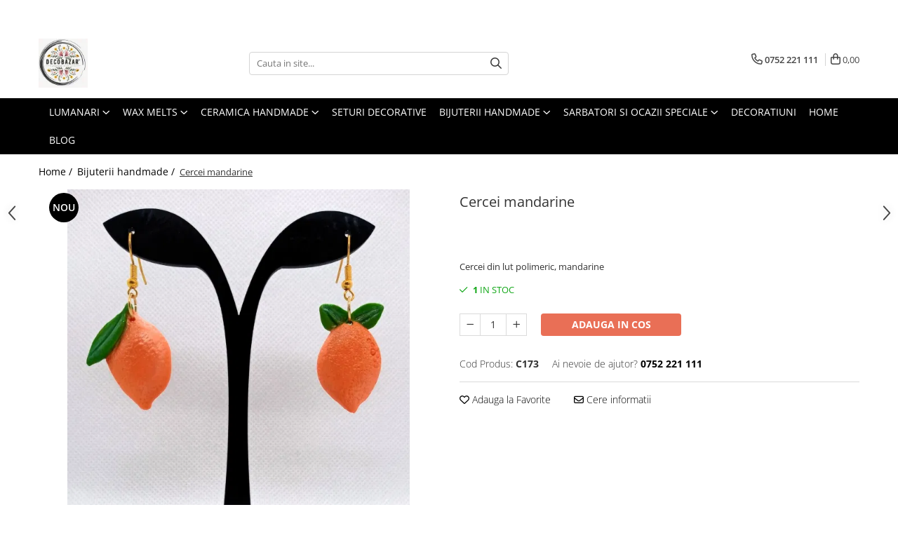

--- FILE ---
content_type: text/html; charset=UTF-8
request_url: https://www.decobazar.eu/bijuterii-hand-made/cercei-mandarine.html
body_size: 28164
content:
<!DOCTYPE html>

<html lang="ro-ro">

	<head>
		<meta charset="UTF-8">

		<script src="https://op.gomagcdn.ro/themes/fashion/js/lazysizes.min.js?v=10221307-4.243" async=""></script>

		<script>
			function g_js(callbk){typeof callbk === 'function' ? window.addEventListener("DOMContentLoaded", callbk, false) : false;}
		</script>

					<link rel="icon" sizes="48x48" href="https://op.gomagcdn.ro/domains2/decobazar.eu/files/favicon/favicon8631.jpg">
			<link rel="apple-touch-icon" sizes="180x180" href="https://op.gomagcdn.ro/domains2/decobazar.eu/files/favicon/favicon8631.jpg">
		
		<style>
			/*body.loading{overflow:hidden;}
			body.loading #wrapper{opacity: 0;visibility: hidden;}
			body #wrapper{opacity: 1;visibility: visible;transition:all .1s ease-out;}*/

			.main-header .main-menu{min-height:43px;}
			.-g-hide{visibility:hidden;opacity:0;}

					</style>
					<link rel="preconnect" href="https://fonts.googleapis.com" >
					<link rel="preconnect" href="https://fonts.gstatic.com" crossorigin>
		
		<link rel="preconnect" href="https://op.gomagcdn.ro"><link rel="dns-prefetch" href="https://fonts.googleapis.com" /><link rel="dns-prefetch" href="https://fonts.gstatic.com" /><link rel="dns-prefetch" href="https://connect.facebook.net" /><link rel="dns-prefetch" href="https://www.facebook.com" /><link rel="dns-prefetch" href="https://www.googletagmanager.com" />

					<link rel="preload" as="image" href="https://op.gomagcdn.ro/domains2/decobazar.eu/files/product/large/cercei-mandarine-298593.jpeg"   >
					<link rel="preload" as="style" href="https://fonts.googleapis.com/css2?family=Montserrat:ital,wght@0,300;0,400;0,600;0,700;1,300;1,400&display=swap" fetchpriority="high" onload="this.onload=null;this.rel='stylesheet'" crossorigin>
		
		<link rel="preload" href="https://op.gomagcdn.ro/themes/fashion/js/plugins.js?v=10221307-4.243" as="script">

		
					<link rel="preload" href="https://www.decobazar.eu/theme/default.js?v=41767424531" as="script">
				
		<link rel="preload" href="https://op.gomagcdn.ro/themes/fashion/js/dev.js?v=10221307-4.243" as="script">

					<noscript>
				<link rel="stylesheet" href="https://fonts.googleapis.com/css2?family=Montserrat:ital,wght@0,300;0,400;0,600;0,700;1,300;1,400&display=swap">
			</noscript>
		
					<link rel="stylesheet" href="https://op.gomagcdn.ro/themes/fashion/css/main-min.css?v=10221307-4.243-1" data-values='{"blockScripts": "1"}'>
		
					<link rel="stylesheet" href="https://www.decobazar.eu/theme/default.css?v=41767424531">
		
						<link rel="stylesheet" href="https://op.gomagcdn.ro/themes/fashion/css/dev-style.css?v=10221307-4.243-1">
		
		
		
		<link rel="alternate" hreflang="x-default" href="https://www.decobazar.eu/bijuterii-hand-made/cercei-mandarine.html">
							
		<meta name="expires" content="never">
		<meta name="revisit-after" content="1 days">
					<meta name="author" content="Gomag">
				<title>Cercei mandarine</title>


					<meta name="robots" content="index,follow" />
						
		<meta name="description" content="Cercei mandarine">
		<meta class="viewport" name="viewport" content="width=device-width, initial-scale=1.0, user-scalable=no">
							<meta property="og:description" content="Cercei din lut polimeric, mandarine"/>
							<meta property="og:image" content="https://op.gomagcdn.ro/domains2/decobazar.eu/files/product/large/cercei-mandarine-298593.jpeg"/>
															<link rel="canonical" href="https://www.decobazar.eu/bijuterii-hand-made/cercei-mandarine.html" />
			<meta property="og:url" content="https://www.decobazar.eu/bijuterii-hand-made/cercei-mandarine.html"/>
						
		<meta name="distribution" content="Global">
		<meta name="owner" content="www.decobazar.eu">
		<meta name="publisher" content="www.decobazar.eu">
		<meta name="rating" content="General">
		<meta name="copyright" content="Copyright www.decobazar.eu 2026. All rights reserved">
		<link rel="search" href="https://www.decobazar.eu/opensearch.ro.xml" type="application/opensearchdescription+xml" title="Cautare"/>

		
							<script src="https://op.gomagcdn.ro/themes/fashion/js/jquery-2.1.4.min.js"></script>
			<script defer src="https://op.gomagcdn.ro/themes/fashion/js/jquery.autocomplete.js?v=20181023"></script>
			<script src="https://op.gomagcdn.ro/themes/fashion/js/gomag.config.js?v=10221307-4.243"></script>
			<script src="https://op.gomagcdn.ro/themes/fashion/js/gomag.js?v=10221307-4.243"></script>
		
													<!-- Global site tag (gtag.js) - Google Analytics -->
<script async src="https://www.googletagmanager.com/gtag/js?id=G-4M56PYEQ3F"></script>
	<script>
 window.dataLayer = window.dataLayer || [];
  function gtag(){dataLayer.push(arguments);}
    var cookieValue = '';
  var name = 'g_c_consent' + "=";
  var decodedCookie = decodeURIComponent(document.cookie);
  var ca = decodedCookie.split(';');
  for(var i = 0; i <ca.length; i++) {
	var c = ca[i];
	while (c.charAt(0) == ' ') {
	  c = c.substring(1);
	}
	if (c.indexOf(name) == 0) {
	  cookieValue = c.substring(name.length, c.length);
	}
  }



if(cookieValue == ''){
	gtag('consent', 'default', {
	  'ad_storage': 'granted',
	  'ad_user_data': 'granted',
	  'ad_personalization': 'granted',
	  'analytics_storage': 'granted',
	  'personalization_storage': 'granted',
	  'functionality_storage': 'granted',
	  'security_storage': 'granted'
	});
	} else if(cookieValue != '-1'){


			gtag('consent', 'default', {
			'ad_storage': 'granted',
			'ad_user_data': 'granted',
			'ad_personalization': 'granted',
			'analytics_storage': 'granted',
			'personalization_storage': 'granted',
			'functionality_storage': 'granted',
			'security_storage': 'granted'
		});
	} else {
	 gtag('consent', 'default', {
		  'ad_storage': 'denied',
		  'ad_user_data': 'denied',
		  'ad_personalization': 'denied',
		  'analytics_storage': 'denied',
			'personalization_storage': 'denied',
			'functionality_storage': 'denied',
			'security_storage': 'denied'
		});

		 }
</script>
<script>

	
  gtag('js', new Date());

 
$.Gomag.bind('Cookie/Policy/Consent/Denied', function(){
	gtag('consent', 'update', {
		  'ad_storage': 'denied',
		  'ad_user_data': 'denied',
		  'ad_personalization': 'denied',
		  'analytics_storage': 'denied',
			'personalization_storage': 'denied',
			'functionality_storage': 'denied',
			'security_storage': 'denied'
		});
		})
$.Gomag.bind('Cookie/Policy/Consent/Granted', function(){
	gtag('consent', 'update', {
		  'ad_storage': 'granted',
		  'ad_user_data': 'granted',
		  'ad_personalization': 'granted',
		  'analytics_storage': 'granted',
			'personalization_storage': 'granted',
			'functionality_storage': 'granted',
			'security_storage': 'granted'
		});
		})
  gtag('config', 'G-4M56PYEQ3F', {allow_enhanced_conversions: true });
</script>
<script>
	function gaBuildProductVariant(product)
	{
		let _return = '';
		if(product.version != undefined)
		{
			$.each(product.version, function(i, a){
				_return += (_return == '' ? '' : ', ')+a.value;
			})
		}
		return _return;
	}

</script>
<script>
	$.Gomag.bind('Product/Add/To/Cart/After/Listing', function gaProductAddToCartLV4(event, data) {
		if(data.product !== undefined) {
			var gaProduct = false;
			if(typeof(gaProducts) != 'undefined' && gaProducts[data.product.id] != undefined)
			{
				gaProduct = gaProducts[data.product.id];

			}

			if(gaProduct == false)
			{
				gaProduct = {};
				gaProduct.item_id = data.product.id;
				gaProduct.currency = data.product.currency ? (String(data.product.currency).toLowerCase() == 'lei' ? 'RON' : data.product.currency) : 'RON';
				gaProduct.item_name =  data.product.name ;
				gaProduct.item_variant= gaBuildProductVariant(data.product);
				gaProduct.item_brand = data.product.brand;
				gaProduct.item_category = data.product.category;

			}

			gaProduct.price = parseFloat(data.product.price).toFixed(2);
			gaProduct.quantity = data.product.productQuantity;
			gtag("event", "add_to_cart", {
				currency: gaProduct.currency,
				value: parseFloat(gaProduct.price) * parseFloat(gaProduct.quantity),
				items: [
					gaProduct
				]
			});

		}
	})
	$.Gomag.bind('Product/Add/To/Cart/After/Details', function gaProductAddToCartDV4(event, data){

		if(data.product !== undefined){

			var gaProduct = false;
			if(
				typeof(gaProducts) != 'undefined'
				&&
				gaProducts[data.product.id] != undefined
			)
			{
				var gaProduct = gaProducts[data.product.id];
			}

			if(gaProduct == false)
			{
				gaProduct = {};
				gaProduct.item_id = data.product.id;
				gaProduct.currency = data.product.currency ? (String(data.product.currency).toLowerCase() == 'lei' ? 'RON' : data.product.currency) : 'RON';
				gaProduct.item_name =  data.product.name ;
				gaProduct.item_variant= gaBuildProductVariant(data.product);
				gaProduct.item_brand = data.product.brand;
				gaProduct.item_category = data.product.category;

			}

			gaProduct.price = parseFloat(data.product.price).toFixed(2);
			gaProduct.quantity = data.product.productQuantity;


			gtag("event", "add_to_cart", {
			  currency: gaProduct.currency,
			  value: parseFloat(gaProduct.price) * parseFloat(gaProduct.quantity),
			  items: [
				gaProduct
			  ]
			});
        }

	})
	 $.Gomag.bind('Product/Remove/From/Cart', function gaProductRemovedFromCartV4(event, data){
		var envData = $.Gomag.getEnvData();
		var products = envData.products;

		if(data.data.product !== undefined && products[data.data.product] !== undefined){


			var dataProduct = products[data.data.product];


			gaProduct = {};
			gaProduct.item_id = dataProduct.id;

			gaProduct.item_name =   dataProduct.name ;
			gaProduct.currency = dataProduct.currency ? (String(dataProduct.currency).toLowerCase() == 'lei' ? 'RON' : dataProduct.currency) : 'RON';
			gaProduct.item_category = dataProduct.category;
			gaProduct.item_brand = dataProduct.brand;
			gaProduct.price = parseFloat(dataProduct.price).toFixed(2);
			gaProduct.quantity = data.data.quantity;
			gaProduct.item_variant= gaBuildProductVariant(dataProduct);
			gtag("event", "remove_from_cart", {
			  currency: gaProduct.currency,
			  value: parseFloat(gaProduct.price) * parseFloat(gaProduct.quantity),
			  items: [
				gaProduct
			  ]
			});
        }

	});

	 $.Gomag.bind('Cart/Quantity/Update', function gaCartQuantityUpdateV4(event, data){
		var envData = $.Gomag.getEnvData();
		var products = envData.products;
		if(!data.data.finalQuantity || !data.data.initialQuantity)
		{
			return false;
		}
		var dataProduct = products[data.data.product];
		if(dataProduct == undefined)
		{
			return false;
		}

		gaProduct = {};
		gaProduct.item_id = dataProduct.id;
		gaProduct.currency = dataProduct.currency ? (String(dataProduct.currency).toLowerCase() == 'lei' ? 'RON' : dataProduct.currency) : 'RON';
		gaProduct.item_name =  dataProduct.name ;

		gaProduct.item_category = dataProduct.category;
		gaProduct.item_brand = dataProduct.brand;
		gaProduct.price = parseFloat(dataProduct.price).toFixed(2);
		gaProduct.item_variant= gaBuildProductVariant(dataProduct);
		if(parseFloat(data.data.initialQuantity) < parseFloat(data.data.finalQuantity))
		{
			var quantity = parseFloat(data.data.finalQuantity) - parseFloat(data.data.initialQuantity);
			gaProduct.quantity = quantity;

			gtag("event", "add_to_cart", {
			  currency: gaProduct.currency,
			  value: parseFloat(gaProduct.price) * parseFloat(gaProduct.quantity),
			  items: [
				gaProduct
			  ]
			});
		}
		else if(parseFloat(data.data.initialQuantity) > parseFloat(data.data.finalQuantity))
		{
			var quantity = parseFloat(data.data.initialQuantity) - parseFloat(data.data.finalQuantity);
			gaProduct.quantity = quantity;
			gtag("event", "remove_from_cart", {
			  currency: gaProduct.currency,
			  value: parseFloat(gaProduct.price) * parseFloat(gaProduct.quantity),
			  items: [
				gaProduct
			  ]
			});
		}

	});

</script>
<script>
function gmsc(name, value)
{
	if(value != undefined && value)
	{
		var expires = new Date();
		expires.setTime(expires.getTime() + parseInt(3600*24*1000*90));
		document.cookie = encodeURIComponent(name) + "=" + encodeURIComponent(value) + '; expires='+ expires.toUTCString() + "; path=/";
	}
}
let gmqs = window.location.search;
let gmup = new URLSearchParams(gmqs);
gmsc('g_sc', gmup.get('shop_campaign'));
gmsc('shop_utm_campaign', gmup.get('utm_campaign'));
gmsc('shop_utm_medium', gmup.get('utm_medium'));
gmsc('shop_utm_source', gmup.get('utm_source'));
</script>					
		
	</head>

	<body class="" style="">

		<script >
			function _addCss(url, attribute, value, loaded){
				var _s = document.createElement('link');
				_s.rel = 'stylesheet';
				_s.href = url;
				_s.type = 'text/css';
				if(attribute)
				{
					_s.setAttribute(attribute, value)
				}
				if(loaded){
					_s.onload = function(){
						var dom = document.getElementsByTagName('body')[0];
						//dom.classList.remove('loading');
					}
				}
				var _st = document.getElementsByTagName('link')[0];
				_st.parentNode.insertBefore(_s, _st);
			}
			//_addCss('https://fonts.googleapis.com/css2?family=Open+Sans:ital,wght@0,300;0,400;0,600;0,700;1,300;1,400&display=swap');
			_addCss('https://op.gomagcdn.ro/themes/_fonts/Open-Sans.css');

		</script>
		<script>
				/*setTimeout(
				  function()
				  {
				   document.getElementsByTagName('body')[0].classList.remove('loading');
				  }, 1000);*/
		</script>
							
					<div id="fb-root"></div>
						<script >
			window.fbAsyncInit = function() {
			FB.init({
			appId : '271317428694773',
			autoLogAppEvents : true,
			xfbml : true,
			version : 'v12.0'
			});
			};
			</script>
			<script async defer crossorigin="anonymous" src="https://connect.facebook.net/ro_RO/sdk.js"></script>
					
		<div id="wrapper">
			<!-- BLOCK:2078aafba1bc2612e72937eab76de124 start -->
<div id="_cartSummary" class="hide"></div>

<script >
	$(document).ready(function() {

		$(document).on('keypress', '.-g-input-loader', function(){
			$(this).addClass('-g-input-loading');
		})

		$.Gomag.bind('Product/Add/To/Cart/After', function(eventResponse, properties)
		{
									var data = JSON.parse(properties.data);
			$('.q-cart').html(data.quantity);
			if(parseFloat(data.quantity) > 0)
			{
				$('.q-cart').removeClass('hide');
			}
			else
			{
				$('.q-cart').addClass('hide');
			}
			$('.cartPrice').html(data.subtotal + ' ' + data.currency);
			$('.cartProductCount').html(data.quantity);


		})
		$('#_cartSummary').on('updateCart', function(event, cart) {
			var t = $(this);

			$.get('https://www.decobazar.eu/cart-update', {
				cart: cart
			}, function(data) {

				$('.q-cart').html(data.quantity);
				if(parseFloat(data.quantity) > 0)
				{
					$('.q-cart').removeClass('hide');
				}
				else
				{
					$('.q-cart').addClass('hide');
				}
				$('.cartPrice').html(data.subtotal + ' ' + data.currency);
				$('.cartProductCount').html(data.quantity);
			}, 'json');
			window.ga = window.ga || function() {
				(ga.q = ga.q || []).push(arguments)
			};
			ga('send', 'event', 'Buton', 'Click', 'Adauga_Cos');
		});

		if(window.gtag_report_conversion) {
			$(document).on("click", 'li.phone-m', function() {
				var phoneNo = $('li.phone-m').children( "a").attr('href');
				gtag_report_conversion(phoneNo);
			});

		}

	});
</script>



<header class="main-header container-bg clearfix" data-block="headerBlock">
	<div class="discount-tape container-h full -g-hide" id="_gomagHellobar">
<style>
.discount-tape{position: relative;width:100%;padding:0;text-align:center;font-size:14px;overflow: hidden;z-index:99;}
.discount-tape a{color: #fffcff;}
.Gomag-HelloBar{padding:10px;}
@media screen and (max-width: 767px){.discount-tape{font-size:13px;}}
</style>
<div class="Gomag-HelloBar" style="background: #aa70c4;color: #fffcff;">
	<a href="https://www.decobazar.eu/lumanari" rel="nofollow" style="color: #fffcff;">
		♥ decobazar.eu® Handmade With Love ♥ 10% REDUCERE LA COȘ CU COD DB2026 LA CUMPĂRĂTURI DE MINIM 150 LEI
			</a>
	</div>
<div class="clear"></div>
</div>

		
	<div class="top-head-bg container-h full">

		<div class="top-head container-h">
			<div class="row">
				<div class="col-md-3 col-sm-3 col-xs-5 logo-h">
					
	<a href="https://www.decobazar.eu" id="logo" data-pageId="2">
		<img src="https://op.gomagcdn.ro/domains2/decobazar.eu/files/company/decobazar-2-9584065810.png" fetchpriority="high" class="img-responsive" alt="decobazar.eu®" title="decobazar.eu®" width="200" height="50" style="width:auto;">
	</a>
				</div>
				<div class="col-md-4 col-sm-4 col-xs-7 main search-form-box">
					
<form name="search-form" class="search-form" action="https://www.decobazar.eu/produse" id="_searchFormMainHeader">

	<input id="_autocompleteSearchMainHeader" name="c" class="input-placeholder -g-input-loader" type="text" placeholder="Cauta in site..." aria-label="Search"  value="">
	<button id="_doSearch" class="search-button" aria-hidden="true">
		<i class="fa fa-search" aria-hidden="true"></i>
	</button>

				<script >
			$(document).ready(function() {

				$('#_autocompleteSearchMainHeader').autocomplete({
					serviceUrl: 'https://www.decobazar.eu/autocomplete',
					minChars: 2,
					deferRequestBy: 700,
					appendTo: '#_searchFormMainHeader',
					width: parseInt($('#_doSearch').offset().left) - parseInt($('#_autocompleteSearchMainHeader').offset().left),
					formatResult: function(suggestion, currentValue) {
						return suggestion.value;
					},
					onSelect: function(suggestion) {
						$(this).val(suggestion.data);
					},
					onSearchComplete: function(suggestion) {
						$(this).removeClass('-g-input-loading');
					}
				});
				$(document).on('click', '#_doSearch', function(e){
					e.preventDefault();
					if($('#_autocompleteSearchMainHeader').val() != '')
					{
						$('#_searchFormMainHeader').submit();
					}
				})
			});
		</script>
	

</form>
				</div>
				<div class="col-md-5 col-sm-5 acount-section">
					
<ul>
	<li class="search-m hide">
		<a href="#" class="-g-no-url" aria-label="Cauta in site..." data-pageId="">
			<i class="fa fa-search search-open" aria-hidden="true"></i>
			<i style="display:none" class="fa fa-times search-close" aria-hidden="true"></i>
		</a>
	</li>
	<li class="-g-user-icon -g-user-icon-empty">
			
	</li>
	
				<li class="contact-header">
			<a href="tel:0752 221 111" aria-label="Contacteaza-ne" data-pageId="3">
				<i class="fa fa-phone" aria-hidden="true"></i>
								<span>0752 221 111</span>
			</a>
		</li>
			<li class="wishlist-header hide">
		<a href="https://www.decobazar.eu/wishlist" aria-label="Wishlist" data-pageId="28">
			<span class="-g-wishlist-product-count -g-hide"></span>
			<i class="fa fa-heart-o" aria-hidden="true"></i>
			<span class="">Favorite</span>
		</a>
	</li>
	<li class="cart-header-btn cart">
		<a class="cart-drop _showCartHeader" href="https://www.decobazar.eu/cos-de-cumparaturi" aria-label="Cos de cumparaturi">
			<span class="q-cart hide">0</span>
			<i class="fa fa-shopping-bag" aria-hidden="true"></i>
			<span class="count cartPrice">0,00
				
			</span>
		</a>
					<div class="cart-dd  _cartShow cart-closed"></div>
			</li>

	</ul>

	<script>
		$(document).ready(function() {
			//Cart
							$('.cart').mouseenter(function() {
					$.Gomag.showCartSummary('div._cartShow');
				}).mouseleave(function() {
					$.Gomag.hideCartSummary('div._cartShow');
					$('div._cartShow').removeClass('cart-open');
				});
						$(document).on('click', '.dropdown-toggle', function() {
				window.location = $(this).attr('href');
			})
		})
	</script>

				</div>
			</div>
		</div>
	</div>


<div id="navigation">
	<nav id="main-menu" class="main-menu container-h full clearfix">
		<a href="#" class="menu-trg -g-no-url" title="Produse">
			<span>&nbsp;</span>
		</a>
		
<div class="container-h nav-menu-hh clearfix">

	<!-- BASE MENU -->
	<ul class="
			nav-menu base-menu container-h
			
			
		">

		

			
		<li class="menu-drop __GomagMM ">
							<a
					href="https://www.decobazar.eu/lumanari"
					class="  "
					rel="  "
					
					title="Lumanari"
					data-Gomag=''
					data-block-name="mainMenuD0"
					data-pageId= "80"
					data-block="mainMenuD">
											<span class="list">Lumanari</span>
						<i class="fa fa-angle-down"></i>
				</a>

									<div class="menu-dd">
										<ul class="drop-list clearfix w100">
																																						<li class="fl">
										<div class="col">
											<p class="title">
												<a
												href="https://www.decobazar.eu/lumanari-in-recipient"
												class="title    "
												rel="  "
												
												title="Lumanari in recipient"
												data-Gomag=''
												data-block-name="mainMenuD1"
												data-block="mainMenuD"
												data-pageId= "80"
												>
																										Lumanari in recipient
												</a>
											</p>
																																															<a
														href="https://www.decobazar.eu/recipient-din-ceramica-handmade"
														rel="  "
														
														title="In recipient din ceramica handmade"
														class="    "
														data-Gomag=''
														data-block-name="mainMenuD2"
														data-block="mainMenuD"
														data-pageId=""
													>
																												<i class="fa fa-angle-right"></i>
														<span>In recipient din ceramica handmade</span>
													</a>
																									<a
														href="https://www.decobazar.eu/lumanari-in-recipient-din-sticla"
														rel="  "
														
														title="In recipient din sticla"
														class="    "
														data-Gomag=''
														data-block-name="mainMenuD2"
														data-block="mainMenuD"
														data-pageId=""
													>
																												<i class="fa fa-angle-right"></i>
														<span>In recipient din sticla</span>
													</a>
																									<a
														href="https://www.decobazar.eu/recipient-upcycled"
														rel="  "
														
														title="Recipient upcycled"
														class="    "
														data-Gomag=''
														data-block-name="mainMenuD2"
														data-block="mainMenuD"
														data-pageId=""
													>
																												<i class="fa fa-angle-right"></i>
														<span>Recipient upcycled</span>
													</a>
																									<a
														href="https://www.decobazar.eu/vintage"
														rel="  "
														
														title="Recipient vintage"
														class="    "
														data-Gomag=''
														data-block-name="mainMenuD2"
														data-block="mainMenuD"
														data-pageId=""
													>
																												<i class="fa fa-angle-right"></i>
														<span>Recipient vintage</span>
													</a>
																							
										</div>
									</li>
																																<li class="fl">
										<div class="col">
											<p class="title">
												<a
												href="https://www.decobazar.eu/lumanari-turnate"
												class="title    "
												rel="  "
												
												title="Lumanari decorative / 'turnate'"
												data-Gomag=''
												data-block-name="mainMenuD1"
												data-block="mainMenuD"
												data-pageId= "80"
												>
																										Lumanari decorative / &#039;turnate&#039;
												</a>
											</p>
																						
										</div>
									</li>
																																<li class="fl">
										<div class="col">
											<p class="title">
												<a
												href="https://www.decobazar.eu/lumanari-din-ceara-naturala-de-albine"
												class="title    "
												rel="  "
												
												title="Lumanari din ceara de albine"
												data-Gomag=''
												data-block-name="mainMenuD1"
												data-block="mainMenuD"
												data-pageId= "80"
												>
																										Lumanari din ceara de albine
												</a>
											</p>
																						
										</div>
									</li>
																																<li class="fl">
										<div class="col">
											<p class="title">
												<a
												href="https://www.decobazar.eu/chakra-series"
												class="title    "
												rel="  "
												
												title="Chakra Series"
												data-Gomag=''
												data-block-name="mainMenuD1"
												data-block="mainMenuD"
												data-pageId= "80"
												>
																										Chakra Series
												</a>
											</p>
																						
										</div>
									</li>
																																<li class="fl">
										<div class="col">
											<p class="title">
												<a
												href="https://www.decobazar.eu/rasta-series"
												class="title    "
												rel="  "
												
												title="Rasta Series"
												data-Gomag=''
												data-block-name="mainMenuD1"
												data-block="mainMenuD"
												data-pageId= "80"
												>
																										Rasta Series
												</a>
											</p>
																						
										</div>
									</li>
																																<li class="fl">
										<div class="col">
											<p class="title">
												<a
												href="https://www.decobazar.eu/prajiturele"
												class="title    "
												rel="  "
												
												title="Prajiturele"
												data-Gomag=''
												data-block-name="mainMenuD1"
												data-block="mainMenuD"
												data-pageId= "80"
												>
																										Prajiturele
												</a>
											</p>
																						
										</div>
									</li>
																													</ul>
																	</div>
									
		</li>
		
		<li class="menu-drop __GomagMM ">
							<a
					href="https://www.decobazar.eu/parfumuri-de-camera"
					class="  "
					rel="  "
					
					title="Wax melts"
					data-Gomag=''
					data-block-name="mainMenuD0"
					data-pageId= "80"
					data-block="mainMenuD">
											<span class="list">Wax melts</span>
						<i class="fa fa-angle-down"></i>
				</a>

									<div class="menu-dd">
										<ul class="drop-list clearfix w100">
																																						<li class="fl">
										<div class="col">
											<p class="title">
												<a
												href="https://www.decobazar.eu/melts"
												class="title    "
												rel="  "
												
												title="Melts"
												data-Gomag=''
												data-block-name="mainMenuD1"
												data-block="mainMenuD"
												data-pageId= "80"
												>
																										Melts
												</a>
											</p>
																						
										</div>
									</li>
																													</ul>
																	</div>
									
		</li>
		
		<li class="menu-drop __GomagMM ">
							<a
					href="https://www.decobazar.eu/ceramica-handmade"
					class="  "
					rel="  "
					
					title="Ceramica handmade"
					data-Gomag=''
					data-block-name="mainMenuD0"
					data-pageId= "80"
					data-block="mainMenuD">
											<span class="list">Ceramica handmade</span>
						<i class="fa fa-angle-down"></i>
				</a>

									<div class="menu-dd">
										<ul class="drop-list clearfix w100">
																																						<li class="fl">
										<div class="col">
											<p class="title">
												<a
												href="https://www.decobazar.eu/ceramica-waterproof-handmade"
												class="title    "
												rel="  "
												
												title="Ceramica handmade waterproof"
												data-Gomag=''
												data-block-name="mainMenuD1"
												data-block="mainMenuD"
												data-pageId= "80"
												>
																										Ceramica handmade waterproof
												</a>
											</p>
																						
										</div>
									</li>
																													</ul>
																	</div>
									
		</li>
		
		<li class="menu-drop __GomagMM ">
								<a
						href="https://www.decobazar.eu/seturi-decorative"
						class="    "
						rel="  "
						
						title="Seturi decorative"
						data-Gomag=''
						data-block-name="mainMenuD0"  data-block="mainMenuD" data-pageId= "80">
												<span class="list">Seturi decorative</span>
					</a>
				
		</li>
		
		<li class="menu-drop __GomagMM ">
							<a
					href="https://www.decobazar.eu/bijuterii-hand-made"
					class="  "
					rel="  "
					
					title="Bijuterii handmade"
					data-Gomag=''
					data-block-name="mainMenuD0"
					data-pageId= "80"
					data-block="mainMenuD">
											<span class="list">Bijuterii handmade</span>
						<i class="fa fa-angle-down"></i>
				</a>

									<div class="menu-dd">
										<ul class="drop-list clearfix w100">
																																						<li class="fl">
										<div class="col">
											<p class="title">
												<a
												href="https://www.decobazar.eu/cercei-handmade"
												class="title    "
												rel="  "
												
												title="Cercei handmade"
												data-Gomag=''
												data-block-name="mainMenuD1"
												data-block="mainMenuD"
												data-pageId= "80"
												>
																										Cercei handmade
												</a>
											</p>
																						
										</div>
									</li>
																																<li class="fl">
										<div class="col">
											<p class="title">
												<a
												href="https://www.decobazar.eu/inele"
												class="title    "
												rel="  "
												
												title="Inele handmade"
												data-Gomag=''
												data-block-name="mainMenuD1"
												data-block="mainMenuD"
												data-pageId= "80"
												>
																										Inele handmade
												</a>
											</p>
																						
										</div>
									</li>
																																<li class="fl">
										<div class="col">
											<p class="title">
												<a
												href="https://www.decobazar.eu/coliere-si-lantisoare-handmade"
												class="title    "
												rel="  "
												
												title="Coliere si lantisoare handmade"
												data-Gomag=''
												data-block-name="mainMenuD1"
												data-block="mainMenuD"
												data-pageId= "80"
												>
																										Coliere si lantisoare handmade
												</a>
											</p>
																						
										</div>
									</li>
																																<li class="fl">
										<div class="col">
											<p class="title">
												<a
												href="https://www.decobazar.eu/bratari-handmade"
												class="title    "
												rel="  "
												
												title="Bratari handmade"
												data-Gomag=''
												data-block-name="mainMenuD1"
												data-block="mainMenuD"
												data-pageId= "80"
												>
																										Bratari handmade
												</a>
											</p>
																						
										</div>
									</li>
																													</ul>
																	</div>
									
		</li>
		
		<li class="menu-drop __GomagMM ">
							<a
					href="https://www.decobazar.eu/sarbatori-si-ocazii-speciale-30"
					class="  "
					rel="  "
					
					title="Sarbatori si ocazii speciale"
					data-Gomag=''
					data-block-name="mainMenuD0"
					data-pageId= "80"
					data-block="mainMenuD">
											<span class="list">Sarbatori si ocazii speciale</span>
						<i class="fa fa-angle-down"></i>
				</a>

									<div class="menu-dd">
										<ul class="drop-list clearfix w100">
																																						<li class="fl">
										<div class="col">
											<p class="title">
												<a
												href="https://www.decobazar.eu/paste"
												class="title    "
												rel="  "
												
												title="Paste"
												data-Gomag=''
												data-block-name="mainMenuD1"
												data-block="mainMenuD"
												data-pageId= "80"
												>
																										Paste
												</a>
											</p>
																						
										</div>
									</li>
																																<li class="fl">
										<div class="col">
											<p class="title">
												<a
												href="https://www.decobazar.eu/craciun"
												class="title    "
												rel="  "
												
												title="Craciun"
												data-Gomag=''
												data-block-name="mainMenuD1"
												data-block="mainMenuD"
												data-pageId= "80"
												>
																										Craciun
												</a>
											</p>
																						
										</div>
									</li>
																																<li class="fl">
										<div class="col">
											<p class="title">
												<a
												href="https://www.decobazar.eu/valentine-collection"
												class="title    "
												rel="  "
												
												title="Valentine collection"
												data-Gomag=''
												data-block-name="mainMenuD1"
												data-block="mainMenuD"
												data-pageId= "80"
												>
																										Valentine collection
												</a>
											</p>
																						
										</div>
									</li>
																													</ul>
																	</div>
									
		</li>
		
		<li class="menu-drop __GomagMM ">
								<a
						href="https://www.decobazar.eu/magneti-de-frigider"
						class="    "
						rel="  "
						
						title="Decoratiuni"
						data-Gomag=''
						data-block-name="mainMenuD0"  data-block="mainMenuD" data-pageId= "80">
												<span class="list">Decoratiuni</span>
					</a>
				
		</li>
						
		

	
		<li class="menu-drop __GomagSM   ">

			<a
				href="https://www.decobazar.eu/"
				rel="  "
				
				title="Home"
				data-Gomag=''
				data-block="mainMenuD"
				data-pageId= "2"
				class=" "
			>
								Home
							</a>
					</li>
	
		<li class="menu-drop __GomagSM   ">

			<a
				href="https://www.decobazar.eu/blog"
				rel="  "
				
				title="Blog"
				data-Gomag=''
				data-block="mainMenuD"
				data-pageId= "85"
				class=" "
			>
								Blog
							</a>
					</li>
	
		
	</ul> <!-- end of BASE MENU -->

</div>		<ul class="mobile-icon fr">

							<li class="phone-m">
					<a href="tel:0752 221 111" title="Contacteaza-ne">
												<i class="fa fa-phone" aria-hidden="true"></i>
					</a>
				</li>
									<li class="user-m -g-user-icon -g-user-icon-empty">
			</li>
			<li class="wishlist-header-m hide">
				<a href="https://www.decobazar.eu/wishlist">
					<span class="-g-wishlist-product-count"></span>
					<i class="fa fa-heart-o" aria-hidden="true"></i>

				</a>
			</li>
			<li class="cart-m">
				<a href="https://www.decobazar.eu/cos-de-cumparaturi">
					<span class="q-cart hide">0</span>
					<i class="fa fa-shopping-bag" aria-hidden="true"></i>
				</a>
			</li>
			<li class="search-m">
				<a href="#" class="-g-no-url" aria-label="Cauta in site...">
					<i class="fa fa-search search-open" aria-hidden="true"></i>
					<i style="display:none" class="fa fa-times search-close" aria-hidden="true"></i>
				</a>
			</li>
					</ul>
	</nav>
	<!-- end main-nav -->

	<div style="display:none" class="search-form-box search-toggle">
		<form name="search-form" class="search-form" action="https://www.decobazar.eu/produse" id="_searchFormMobileToggle">
			<input id="_autocompleteSearchMobileToggle" name="c" class="input-placeholder -g-input-loader" type="text" autofocus="autofocus" value="" placeholder="Cauta in site..." aria-label="Search">
			<button id="_doSearchMobile" class="search-button" aria-hidden="true">
				<i class="fa fa-search" aria-hidden="true"></i>
			</button>

										<script >
					$(document).ready(function() {
						$('#_autocompleteSearchMobileToggle').autocomplete({
							serviceUrl: 'https://www.decobazar.eu/autocomplete',
							minChars: 2,
							deferRequestBy: 700,
							appendTo: '#_searchFormMobileToggle',
							width: parseInt($('#_doSearchMobile').offset().left) - parseInt($('#_autocompleteSearchMobileToggle').offset().left),
							formatResult: function(suggestion, currentValue) {
								return suggestion.value;
							},
							onSelect: function(suggestion) {
								$(this).val(suggestion.data);
							},
							onSearchComplete: function(suggestion) {
								$(this).removeClass('-g-input-loading');
							}
						});

						$(document).on('click', '#_doSearchMobile', function(e){
							e.preventDefault();
							if($('#_autocompleteSearchMobileToggle').val() != '')
							{
								$('#_searchFormMobileToggle').submit();
							}
						})
					});
				</script>
			
		</form>
	</div>
</div>

</header>
<!-- end main-header --><!-- BLOCK:2078aafba1bc2612e72937eab76de124 end -->
			
<script >
	$.Gomag.bind('Product/Add/To/Cart/Validate', function(response, isValid)
	{
		$($GomagConfig.versionAttributesName).removeClass('versionAttributeError');

		if($($GomagConfig.versionAttributesSelectSelector).length && !$($GomagConfig.versionAttributesSelectSelector).val())
		{

			if ($($GomagConfig.versionAttributesHolder).position().top < jQuery(window).scrollTop()){
				//scroll up
				 $([document.documentElement, document.body]).animate({
					scrollTop: $($GomagConfig.versionAttributesHolder).offset().top - 55
				}, 1000, function() {
					$($GomagConfig.versionAttributesName).addClass('versionAttributeError');
				});
			}
			else if ($($GomagConfig.versionAttributesHolder).position().top + $($GomagConfig.versionAttributesHolder).height() >
				$(window).scrollTop() + (
					window.innerHeight || document.documentElement.clientHeight
				)) {
				//scroll down
				$('html,body').animate({
					scrollTop: $($GomagConfig.versionAttributesHolder).position().top - (window.innerHeight || document.documentElement.clientHeight) + $($GomagConfig.versionAttributesHolder).height() -55 }, 1000, function() {
					$($GomagConfig.versionAttributesName).addClass('versionAttributeError');
				}
				);
			}
			else{
				$($GomagConfig.versionAttributesName).addClass('versionAttributeError');
			}

			isValid.noError = false;
		}
		if($($GomagConfig.versionAttributesSelector).length && !$('.'+$GomagConfig.versionAttributesActiveSelectorClass).length)
		{

			if ($($GomagConfig.versionAttributesHolder).position().top < jQuery(window).scrollTop()){
				//scroll up
				 $([document.documentElement, document.body]).animate({
					scrollTop: $($GomagConfig.versionAttributesHolder).offset().top - 55
				}, 1000, function() {
					$($GomagConfig.versionAttributesName).addClass('versionAttributeError');
				});
			}
			else if ($($GomagConfig.versionAttributesHolder).position().top + $($GomagConfig.versionAttributesHolder).height() >
				$(window).scrollTop() + (
					window.innerHeight || document.documentElement.clientHeight
				)) {
				//scroll down
				$('html,body').animate({
					scrollTop: $($GomagConfig.versionAttributesHolder).position().top - (window.innerHeight || document.documentElement.clientHeight) + $($GomagConfig.versionAttributesHolder).height() -55 }, 1000, function() {
					$($GomagConfig.versionAttributesName).addClass('versionAttributeError');
				}
				);
			}
			else{
				$($GomagConfig.versionAttributesName).addClass('versionAttributeError');
			}

			isValid.noError = false;
		}
	});
	$.Gomag.bind('Page/Load', function removeSelectedVersionAttributes(response, settings) {
		/* remove selection for versions */
		if((settings.doNotSelectVersion != undefined && settings.doNotSelectVersion === true) && $($GomagConfig.versionAttributesSelector).length && !settings.reloadPageOnVersionClick) {
			$($GomagConfig.versionAttributesSelector).removeClass($GomagConfig.versionAttributesActiveSelectorClass);
		}

		if((settings.doNotSelectVersion != undefined && settings.doNotSelectVersion === true) && $($GomagConfig.versionAttributesSelectSelector).length) {
			var selected = settings.reloadPageOnVersionClick != undefined && settings.reloadPageOnVersionClick ? '' : 'selected="selected"';

			$($GomagConfig.versionAttributesSelectSelector).prepend('<option value="" ' + selected + '>Selectati</option>');
		}
	});
	$(document).ready(function() {
		function is_touch_device2() {
			return (('ontouchstart' in window) || (navigator.MaxTouchPoints > 0) || (navigator.msMaxTouchPoints > 0));
		};

		
		$.Gomag.bind('Product/Details/After/Ajax/Load', function(e, payload)
		{
			let reinit = payload.reinit;
			let response = payload.response;

			if(reinit){
				$('.thumb-h:not(.horizontal):not(.vertical)').insertBefore('.vertical-slide-img');

				var hasThumb = $('.thumb-sld').length > 0;

				$('.prod-lg-sld:not(.disabled)').slick({
					slidesToShow: 1,
					slidesToScroll: 1,
					//arrows: false,
					fade: true,
					//cssEase: 'linear',
					dots: true,
					infinite: false,
					draggable: false,
					dots: true,
					//adaptiveHeight: true,
					asNavFor: hasThumb ? '.thumb-sld' : null
				/*}).on('afterChange', function(event, slick, currentSlide, nextSlide){
					if($( window ).width() > 800 ){

						$('.zoomContainer').remove();
						$('#img_0').removeData('elevateZoom');
						var source = $('#img_'+currentSlide).attr('data-src');
						var fullImage = $('#img_'+currentSlide).attr('data-full-image');
						$('.swaped-image').attr({
							//src:source,
							"data-zoom-image":fullImage
						});
						$('.zoomWindowContainer div').stop().css("background-image","url("+ fullImage +")");
						$("#img_"+currentSlide).elevateZoom({responsive: true});
					}*/
				});

				if($( window ).width() < 767 ){
					$('.prod-lg-sld.disabled').slick({
						slidesToShow: 1,
						slidesToScroll: 1,
						fade: true,
						dots: true,
						infinite: false,
						draggable: false,
						dots: true,
					});
				}

				$('.prod-lg-sld.slick-slider').slick('resize');

				//PRODUCT THUMB SLD
				if ($('.thumb-h.horizontal').length){
					$('.thumb-sld').slick({
						vertical: false,
						slidesToShow: 6,
						slidesToScroll: 1,
						asNavFor: '.prod-lg-sld',
						dots: false,
						infinite: false,
						//centerMode: true,
						focusOnSelect: true
					});
				} else if ($('.thumb-h').length) {
					$('.thumb-sld').slick({
						vertical: true,
						slidesToShow: 4,
						slidesToScroll: 1,
						asNavFor: '.prod-lg-sld',
						dots: false,
						infinite: false,
						draggable: false,
						swipe: false,
						//adaptiveHeight: true,
						//centerMode: true,
						focusOnSelect: true
					});
				}

				if($.Gomag.isMobile()){
					$($GomagConfig.bannerDesktop).remove()
					$($GomagConfig.bannerMobile).removeClass('hideSlide');
				} else {
					$($GomagConfig.bannerMobile).remove()
					$($GomagConfig.bannerDesktop).removeClass('hideSlide');
				}
			}

			$.Gomag.trigger('Product/Details/After/Ajax/Load/Complete', {'response':response});
		});

		$.Gomag.bind('Product/Details/After/Ajax/Response', function(e, payload)
		{
			let response = payload.response;
			let data = payload.data;
			let reinitSlider = false;

			if (response.title) {
				let $content = $('<div>').html(response.title);
				let title = $($GomagConfig.detailsProductTopHolder).find($GomagConfig.detailsProductTitleHolder).find('.title > span');
				let newTitle = $content.find('.title > span');
				if(title.text().trim().replace(/\s+/g, ' ') != newTitle.text().trim().replace(/\s+/g, ' ')){
					$.Gomag.fadeReplace(title,newTitle);
				}

				let brand = $($GomagConfig.detailsProductTopHolder).find($GomagConfig.detailsProductTitleHolder).find('.brand-detail');
				let newBrand = $content.find('.brand-detail');
				if(brand.text().trim().replace(/\s+/g, ' ') != newBrand.text().trim().replace(/\s+/g, ' ')){
					$.Gomag.fadeReplace(brand,newBrand);
				}

				let review = $($GomagConfig.detailsProductTopHolder).find($GomagConfig.detailsProductTitleHolder).find('.__reviewTitle');
				let newReview = $content.find('.__reviewTitle');
				if(review.text().trim().replace(/\s+/g, ' ') != newReview.text().trim().replace(/\s+/g, ' ')){
					$.Gomag.fadeReplace(review,newReview);
				}
			}

			if (response.images) {
				let $content = $('<div>').html(response.images);
				var imagesHolder = $($GomagConfig.detailsProductTopHolder).find($GomagConfig.detailsProductImagesHolder);
				var images = [];
				imagesHolder.find('img').each(function() {
					var dataSrc = $(this).attr('data-src');
					if (dataSrc) {
						images.push(dataSrc);
					}
				});

				var newImages = [];
				$content.find('img').each(function() {
					var dataSrc = $(this).attr('data-src');
					if (dataSrc) {
						newImages.push(dataSrc);
					}
				});

				if(!$content.find('.thumb-h.horizontal').length && imagesHolder.find('.thumb-h.horizontal').length){
					$content.find('.thumb-h').addClass('horizontal');
				}
				
				const newTop  = $content.find('.product-icon-box:not(.bottom)').first();
				const oldTop  = imagesHolder.find('.product-icon-box:not(.bottom)').first();

				if (newTop.length && oldTop.length && (newTop.prop('outerHTML') !== oldTop.prop('outerHTML'))) {
					oldTop.replaceWith(newTop.clone());
				}
				
				const newBottom = $content.find('.product-icon-box.bottom').first();
				const oldBottom = imagesHolder.find('.product-icon-box.bottom').first();

				if (newBottom.length && oldBottom.length && (newBottom.prop('outerHTML') !== oldBottom.prop('outerHTML'))) {
					oldBottom.replaceWith(newBottom.clone());
				}

				if (images.length !== newImages.length || images.some((val, i) => val !== newImages[i])) {
					$.Gomag.fadeReplace($($GomagConfig.detailsProductTopHolder).find($GomagConfig.detailsProductImagesHolder), $content.html());
					reinitSlider = true;
				}
			}

			if (response.details) {
				let $content = $('<div>').html(response.details);
				$content.find('.stock-limit').hide();
				function replaceDetails(content){
					$($GomagConfig.detailsProductTopHolder).find($GomagConfig.detailsProductDetailsHolder).html(content);
				}

				if($content.find('.__shippingPriceTemplate').length && $($GomagConfig.detailsProductTopHolder).find('.__shippingPriceTemplate').length){
					$content.find('.__shippingPriceTemplate').replaceWith($($GomagConfig.detailsProductTopHolder).find('.__shippingPriceTemplate'));
					$($GomagConfig.detailsProductTopHolder).find('.__shippingPriceTemplate').slideDown(100);
				} else if (!$content.find('.__shippingPriceTemplate').length && $($GomagConfig.detailsProductTopHolder).find('.__shippingPriceTemplate').length){
					$($GomagConfig.detailsProductTopHolder).find('.__shippingPriceTemplate').slideUp(100);
				}

				if($content.find('.btn-flstockAlertBTN').length && !$($GomagConfig.detailsProductTopHolder).find('.btn-flstockAlertBTN').length || !$content.find('.btn-flstockAlertBTN').length && $($GomagConfig.detailsProductTopHolder).find('.btn-flstockAlertBTN').length){
					$.Gomag.fadeReplace($($GomagConfig.detailsProductTopHolder).find('.add-section'), $content.find('.add-section').clone().html());
					setTimeout(function(){
						replaceDetails($content.html());
					}, 500)
				} else if ($content.find('.-g-empty-add-section').length && $($GomagConfig.detailsProductTopHolder).find('.add-section').length) {
					$($GomagConfig.detailsProductTopHolder).find('.add-section').slideUp(100, function() {
						replaceDetails($content.html());
					});
				} else if($($GomagConfig.detailsProductTopHolder).find('.-g-empty-add-section').length && $content.find('.add-section').length){
					$($GomagConfig.detailsProductTopHolder).find('.-g-empty-add-section').replaceWith($content.find('.add-section').clone().hide());
					$($GomagConfig.detailsProductTopHolder).find('.add-section').slideDown(100, function() {
						replaceDetails($content.html());
					});
				} else {
					replaceDetails($content.html());
				}

			}

			$.Gomag.trigger('Product/Details/After/Ajax/Load', {'properties':data, 'response':response, 'reinit':reinitSlider});
		});

	});
</script>


<div class="container-h container-bg product-page-holder ">

	
<div class="breadcrumbs-default breadcrumbs-default-product clearfix -g-breadcrumbs-container">
  <ol>
    <li>
      <a href="https://www.decobazar.eu/">Home&nbsp;/&nbsp;</a>
    </li>
        		<li>
		  <a href="https://www.decobazar.eu/bijuterii-hand-made">Bijuterii handmade&nbsp;/&nbsp;</a>
		</li>
		        <li class="active">Cercei mandarine</li>
  </ol>
</div>
<!-- breadcrumbs-default -->

	

	<div id="-g-product-page-before"></div>

	<div id="product-page">

		
<div class="container-h product-top -g-product-173" data-product-id="173">

	<div class="row -g-product-row-box">
		<div class="detail-title col-sm-6 pull-right -g-product-title">
			
<div class="go-back-icon">
	<a href="https://www.decobazar.eu/bijuterii-hand-made">
		<i class="fa fa-arrow-left" aria-hidden="true"></i>
	</a>
</div>

<h1 class="title">
		<span>

		Cercei mandarine
		
	</span>
</h1>


<div class="__reviewTitle">
	
					
</div>		</div>
		<div class="detail-slider-holder col-sm-6 -g-product-images">
			

<div class="vertical-slider-box">
    <div class="vertical-slider-pager-h">

		
		<div class="vertical-slide-img">
			<ul class="prod-lg-sld ">
																													
				
									<li>
						<a href="https://op.gomagcdn.ro/domains2/decobazar.eu/files/product/original/cercei-mandarine-298593.jpeg" data-fancybox="prod-gallery" data-base-class="detail-layout" data-caption="Cercei mandarine" class="__retargetingImageThumbSelector"  title="Cercei mandarine">
															<img
									id="img_0"
									data-id="173"
									class="img-responsive"
									src="https://op.gomagcdn.ro/domains2/decobazar.eu/files/product/large/cercei-mandarine-298593.jpeg"
																			fetchpriority="high"
																		data-src="https://op.gomagcdn.ro/domains2/decobazar.eu/files/product/large/cercei-mandarine-298593.jpeg"
									alt="Cercei mandarine [1]"
									title="Cercei mandarine [1]"
									width="700" height="700"
								>
							
																				</a>
					</li>
											</ul>

			<div class="product-icon-box product-icon-box-173">
													
									<span class="icon new  ">nou</span>
							</div>
			<div class="product-icon-box bottom product-icon-bottom-box-173">

							</div>
		</div>

		    </div>
</div>

<div class="clear"></div>
<div class="detail-share" style="text-align: center;">

      <div
      style="display:inline-block;vertical-align:top;top:0;"
      class="fb-like __retargetingFacebokLikeSelector"
      data-href="https://www.decobazar.eu/bijuterii-hand-made/cercei-mandarine.html"
      data-layout="button_count"
      data-action="like"
      data-show-faces="true"></div>
    <div style="display:inline-block;vertical-align:top;top:0;" class="fb-share-button" data-href="https://www.decobazar.eu/bijuterii-hand-made/cercei-mandarine.html" data-layout="button_count"><a target="_blank" href="https://www.facebook.com/sharer/sharer.php?u=https%3A%2F%2Fwww.decobazar.eu%2Fbijuterii-hand-made%2Fcercei-mandarine.html&amp;src=sdkpreparse" class="fb-xfbml-parse-ignore"></a></div>
            </div>
		</div>
		<div class="col-sm-6 detail-prod-attr pull-right -g-product-details">
			
<script >
  $(window).load(function() {
    setTimeout(function() {
      if ($($GomagConfig.detailsProductPriceBox + '173').hasClass('-g-hide')) {
        $($GomagConfig.detailsProductPriceBox + '173').removeClass('-g-hide');
      }
		if ($($GomagConfig.detailsDiscountIcon + '173').hasClass('hide')) {
			$($GomagConfig.detailsDiscountIcon + '173').removeClass('hide');
		}
	}, 3000);
  });
</script>


<script >
	$(document).ready(function(){
		$.Gomag.bind('Product/Disable/AddToCart', function addToCartDisababled(){
			$('.add2cart').addClass($GomagConfig.addToCartDisababled);
		})

		$('.-g-base-price-info').hover(function(){
			$('.-g-base-price-info-text').addClass('visible');
		}, function(){
			$('.-g-base-price-info-text').removeClass('visible');
		})

		$('.-g-prp-price-info').hover(function(){
			$('.-g-prp-price-info-text').addClass('visible');
		}, function(){
			$('.-g-prp-price-info-text').removeClass('visible');
		})
	})
</script>


<style>
	.detail-price .-g-prp-display{display: block;font-size:.85em!important;text-decoration:none;margin-bottom:3px;}
    .-g-prp-display .bPrice{display:inline-block;vertical-align:middle;}
    .-g-prp-display .icon-info{display:block;}
    .-g-base-price-info, .-g-prp-price-info{display:inline-block;vertical-align:middle;position: relative;margin-top: -3px;margin-left: 3px;}
    .-g-prp-price-info{margin-top: 0;margin-left: 0;}
    .detail-price s:not(.-g-prp-display) .-g-base-price-info{display:none;}
	.-g-base-price-info-text, .-g-prp-price-info-text{
		position: absolute;
		top: 25px;
		left: -100px;
		width: 200px;
		padding: 10px;
		font-family: "Open Sans",sans-serif;
		font-size:12px;
		color: #000;
		line-height:1.1;
		text-align: center;
		border-radius: 2px;
		background: #5d5d5d;
		opacity: 0;
		visibility: hidden;
		background: #fff;
		box-shadow: 0 2px 18px 0 rgb(0 0 0 / 15%);
		transition: all 0.3s cubic-bezier(0.9,0,0.2,0.99);
		z-index: 9;
	}
	.-g-base-price-info-text.visible, .-g-prp-price-info-text.visible{visibility: visible; opacity: 1;}
</style>
<span class="detail-price text-main -g-product-price-box-173 -g-hide " data-block="DetailsPrice" data-product-id="173">

			<input type="hidden" id="productBasePrice" value="30.5000"/>
		<input type="hidden" id="productFinalPrice" value="30.5000"/>
		<input type="hidden" id="productCurrency" value="RON"/>
		<input type="hidden" id="productVat" value="21"/>
		
		<s>
			
			
			<span class="-g-base-price-info">
				<svg class="icon-info" fill="#00000095" xmlns="http://www.w3.org/2000/svg" viewBox="0 0 48 48" width="18" height="18"><path d="M 24 4 C 12.972066 4 4 12.972074 4 24 C 4 35.027926 12.972066 44 24 44 C 35.027934 44 44 35.027926 44 24 C 44 12.972074 35.027934 4 24 4 z M 24 7 C 33.406615 7 41 14.593391 41 24 C 41 33.406609 33.406615 41 24 41 C 14.593385 41 7 33.406609 7 24 C 7 14.593391 14.593385 7 24 7 z M 24 14 A 2 2 0 0 0 24 18 A 2 2 0 0 0 24 14 z M 23.976562 20.978516 A 1.50015 1.50015 0 0 0 22.5 22.5 L 22.5 33.5 A 1.50015 1.50015 0 1 0 25.5 33.5 L 25.5 22.5 A 1.50015 1.50015 0 0 0 23.976562 20.978516 z"/></svg>
				<span class="-g-base-price-info-text -g-base-price-info-text-173"></span>
			</span>
			

		</s>

		
		

		<span class="fPrice -g-product-final-price-173">
			30,50
			RON
		</span>



		
		<span class="-g-product-details-um -g-product-um-173 hide"></span>

		
		
		
		<span id="_countDown_173" class="_countDownTimer -g-product-count-down-173"></span>

							</span>


<div class="detail-product-atributes" data-product-id = "173">
				<div class="short-description">
			<div>
				Cercei din lut polimeric, mandarine
			</div>
			
					</div>
	
	</div>

<div class="detail-product-atributes" data-product-id = "173">
	<div class="prod-attr-h -g-version-attribute-holder">
		
	</div>

	
										<span class="stock-status available -g-product-stock-status-173" data-initialstock="1" >
					<i class="fa fa-check-circle-o" aria-hidden="true"></i>
											<b>1</b>
										In stoc
				</span>
								</div>




  						<div class="clear"></div>
<div class="__shippingPriceTemplate"></div>
<script >
	$(document).ready(function() {
		$(document).on('click', '#getShippingInfo', function() {
			$.Gomag.openDefaultPopup(undefined, {
				src: 'https://www.decobazar.eu/info-transport?type=popup',
				iframe : {css : {width : '400px'}}
			});
		});
		
		$('body').on('shippingLocationChanged', function(e, productId){
			
			$.Gomag.ajax('https://www.decobazar.eu/ajaxGetShippingPrice', {product: productId }, 'GET', function(data){
				if(data != undefined) {
					$('.__shippingPriceTemplate').hide().html(data.shippingPriceTemplate);
					$('.__shippingPriceTemplate').slideDown(100);
				} else {
					$('.__shippingPriceTemplate').slideUp(100);
				}
			}, 'responseJSON');
		})
	});
</script>

		
		
		<div class="add-section clearfix -g-product-add-section-173">
			<div class="qty-regulator clearfix -g-product-qty-regulator-173">
				<div class="stock-limit">
					Limita stoc
				</div>
				<a href="#" class="minus qtyminus -g-no-url"  id="qtyminus" data-id="173">
					<i class="fa fa-minus" aria-hidden="true" style="font-weight: 400;"></i>
				</a>

				<input class="qty-val qty" name="quantity" id="quantity" type="text" value="1"  data-id="173">
				<input id="step_quantity" type="hidden" value="1.00">
				<input type="hidden" value="1" class="form-control" id="quantityProduct">
				<input type="hidden" value="1" class="form-control" id="orderMinimQuantity">
				<input type="hidden" value="1" class="form-control" id="productQuantity">
				<a href="#" id="qtyplus" class="plus qtyplus -g-no-url" data-id="173">
					<i class="fa fa-plus" aria-hidden="true" style="font-weight: 400;"></i>
				</a>
			</div>
			<a class="btn btn-cmd add2cart add-2-cart btn-cart custom __retargetingAddToCartSelector -g-product-add-to-cart-173 -g-no-url" onClick="$.Gomag.addToCart({'p': 173, 'l':'d'})" href="#" data-id="173" rel="nofollow">
				Adauga in cos</a>
						</div>
				      <!-- end add-section -->
	
				<script>
			$('.stock-limit').hide();
			$(document).ready(function() {
				$.Gomag.bind('User/Ajax/Data/Loaded', function(event, data) {
					if(data != undefined && data.data != undefined) {
						var responseData = data.data;
						if(responseData.itemsQuantities != undefined && responseData.itemsQuantities.hasOwnProperty('173')) {
							var cartQuantity = 0;
							$.each(responseData.itemsQuantities, function(i, v) {
								if(i == 173) {
									cartQuantity = v;
								}
							});
							if(
								$.Gomag.getEnvData().products != undefined
								&&
								$.Gomag.getEnvData().products[173] != undefined
								&&
								$.Gomag.getEnvData().products[173].hasConfigurationOptions != 1
								&&
								$.Gomag.getEnvData().products[173].stock != undefined
								&&
								cartQuantity > 0
								&&
								cartQuantity >= $.Gomag.getEnvData().products[173].stock)
							{
								if ($('.-g-product-add-to-cart-173').length != 0) {
								//if (!$('.-g-product-qty-regulator-173').hasClass('hide')) {
									$('.-g-product-qty-regulator-173').addClass('hide');
									$('.-g-product-add-to-cart-173').addClass('hide');
									$('.-g-product-add-section-173').remove();
									$('.-g-product-stock-status-173').after(
									'<span class="text-main -g-product-stock-last" style="display: inline-block;padding:0 5px; margin-bottom: 8px; font-weight: bold;"> Ultima Bucata</span>');
									$('.-g-product-stock-status-173').parent().after(
										'<a href="#nh" class="btn btn-fl disableAddToCartButton __GomagAddToCartDisabled">Produs adaugat in cos</a>');
								//}
								}

								if($('._addPackage').length) {
									$('._addPackage').attr('onclick', null).html('Pachet indisponibil')
								}
							}
							else
							{
								$('.-g-product-qty-regulator-173').removeClass('hide');
								$('.-g-product-add-to-cart-173').removeClass('hide');
								$('.__GomagAddToCartDisabled').remove();
								if($.Gomag.getEnvData().products != undefined
								&&
								$.Gomag.getEnvData().products[173] != undefined

								&&
								$.Gomag.getEnvData().products[173].stock != undefined
								&&
								cartQuantity > 0
								&&
								cartQuantity < $.Gomag.getEnvData().products[173].stock)
								{
									var newStockQuantity = parseFloat($.Gomag.getEnvData().products[173].stock) - cartQuantity;
									newStockQuantity = newStockQuantity.toString();
									if(newStockQuantity != undefined && newStockQuantity.indexOf(".") >= 0){
										newStockQuantity = newStockQuantity.replace(/0+$/g,'');
										newStockQuantity = newStockQuantity.replace(/\.$/g,'');
									}
									$('#quantityProduct').val(newStockQuantity);
									$('#productQuantity').val(newStockQuantity);
								}
							}
						}
					}
				});
			});
		</script>
	

	<div class="clear"></div>


	

<div class="product-code dataProductId" data-block="ProductAddToCartPhoneHelp" data-product-id="173">
	<span class="code">
		<span class="-g-product-details-code-prefix">Cod Produs:</span>
		<strong>C173</strong>
	</span>

		<span class="help-phone">
		<span class="-g-product-details-help-phone">Ai nevoie de ajutor?</span>
		<a href="tel:0752 221 111">
			<strong>0752 221 111</strong>
		</a>
			</span>
	
	</div>


<div class="wish-section">
			<a href="#addToWishlistPopup_173" onClick="$.Gomag.addToWishlist({'p': 173 , 'u': 'https://www.decobazar.eu/wishlist-add?product=173' })" title="Favorite" data-name="Cercei mandarine" data-href="https://www.decobazar.eu/wishlist-add?product=173" rel="nofollow" class="wish-btn col addToWishlist addToWishlistDefault -g-add-to-wishlist-173">
			<i class="fa fa-heart-o" aria-hidden="true"></i> Adauga la Favorite
		</a>
		
						<script >
			$.Gomag.bind('Set/Options/For/Informations', function(){

			})
		</script>
		

				<a href="#" rel="nofollow" id="info-btn" class="col -g-info-request-popup-details -g-no-url" onclick="$.Gomag.openPopupWithData('#info-btn', {iframe : {css : {width : '360px'}}, src: 'https://www.decobazar.eu/iframe-info?loc=info&amp;id=173'});">
			<i class="fa fa-envelope-o" aria-hidden="true"></i> Cere informatii
		</a>
							</div>

		</div>
	</div>

	

</div>



<div class="clear"></div>



<div class="clear"></div>

<div class="product-bottom">
	<div class="">
		<div class="row">

			

<div class="detail-tabs col-sm-6">
        <div id="resp-tab">
          <ul class="resp-tabs-list tab-grup">
                          <li id="__showDescription">Descriere</li>
                                                                                                					<li id="_showReviewForm">
			  Review-uri <span class="__productReviewCount">(0)</span>
			</li>
							           </ul>

          <div class="resp-tabs-container regular-text tab-grup">
                          <div class="description-tab">
                <div class="_descriptionTab __showDescription">
                  
					<div class="">
                    Cercei realizati manual din lut polimeric,portocalii, cu accesorii aurii din otel inoxidabil.<br />
<br />
Materiale: lut polimeric, tortite otel inoxidabil.<br />
Lungime: 5 cm<br />
Greutate: 5 grame<br />
<br />
Cerceii din lut polimeric sunt cercei care se remarca imediat, sunt plini de culoare si&nbsp; adauga personalitate oricarei tinute.<br />
Cerceii sunt usori, comozi si foarte versatili.<br />
Lutul polimeric este un material flexibil și durabil iar cerceii din lut polimeric sunt foarte usori si rezistenti in timp.<br />
Toate piesele sunt lucrate manual, cu pasiune si atentie la detalii.<br />
Modelul este unicat; fiind lucrate manual produsele nu se pot reproduce identic si pot prezenta variatii usoare de marime, forma si culoare. De asemenea pot aparea mici imperfectiuni care dau insa unicitate si caracter produsului.<br />
<br />
&nbsp;
                  </div>
                  
                  				   				  

<a href="#" onclick="$.Gomag.openPopup({src: '#-g-gspr-widget', type : 'inline', modal: true});" class="product-gspr-widget-button -g-no-url">Informatii conformitate produs</a>

<div id="-g-gspr-widget" class="product-gspr-widget" style="display:none;">
	
	
		
	<div class="product-gspr-widget-header">
		<div class="product-gspr-widget-header-title">Informatii conformitate produs</div>

		<div class="product-gspr-widget-nav">
							<a href="javascript:void(0);" class="btn -g-gspr-tab -g-no-url" data-tab="safety">Siguranta produs</a>
										<a href="javascript:void(0);" class="btn -g-gspr-tab -g-no-url" data-tab="manufacturer">Informatii producator</a>
										<a href="javascript:void(0);" class="btn -g-gspr-tab -g-no-url" data-tab="person">Informatii persoana</a>
						
		</div>
	</div>

	<div class="product-gspr-widget-tabs">
				<div id="safety" class="product-gspr-widget-tab-item">
			<div class="product-gspr-widget-tab-item-title">Informatii siguranta produs</div> 
					<p>Momentan, informatiile despre siguranta produsului nu sunt disponibile.</p>
				</div>
						<div id="manufacturer" class="product-gspr-widget-tab-item">
			<div class="product-gspr-widget-tab-item-title">Informatii producator</div>
			 				<p>Momentan, informatiile despre producator nu sunt disponibile.</p>
					</div>
						<div id="person" class="product-gspr-widget-tab-item">
				<div class="product-gspr-widget-tab-item-title">Informatii persoana responsabila</div>
					<p>Momentan, informatiile despre persoana responsabila nu sunt disponibile.</p>
				</div>
					</div>
	
	<button type="button" data-fancybox-close="" class="fancybox-button fancybox-close-small" title="Close"><svg xmlns="http://www.w3.org/2000/svg" version="1" viewBox="0 0 24 24"><path d="M13 12l5-5-1-1-5 5-5-5-1 1 5 5-5 5 1 1 5-5 5 5 1-1z"></path></svg></button>
	
	<script>
		$(document).ready(function() {
		  function activateTab(tabName) {
			$(".-g-gspr-tab").removeClass("visibile");
			$(".product-gspr-widget-tab-item").removeClass("visibile");

			$("[data-tab='" + tabName + "']").addClass("visibile");
			$("#" + tabName).addClass("visibile");
		  }

		  $(".-g-gspr-tab").click(function(e) {
			e.preventDefault();
			let tabName = $(this).data("tab");
			activateTab(tabName); 
		  });

		  if ($(".-g-gspr-tab").length > 0) {
			let firstTabName = $(".-g-gspr-tab").first().data("tab");
			activateTab(firstTabName);
		  }
		});
	</script>
</div>				                  </div>
              </div>
                                                                      
            
              
              			                <div class="review-tab -g-product-review-box">
                <div class="product-comment-box">

					
<script>
	g_js(function(){
			})
</script>
<div class="new-comment-form">
	<div style="text-align: center; font-size: 15px; margin-bottom: 15px;">
		Daca doresti sa iti exprimi parerea despre acest produs poti adauga un review.
	</div>
	<div class="title-box">
		<div class="title"><span ><a id="addReview" class="btn std new-review -g-no-url" href="#" onclick="$.Gomag.openDefaultPopup('#addReview', {iframe : {css : {width : '500px'}}, src: 'https://www.decobazar.eu/add-review?product=173'});">Scrie un review</a></span></div>
		<hr>
		
		<div class="succes-message hide" id="succesReview" style="text-align: center;">
			Review-ul a fost trimis cu succes.
		</div>
	</div>
</div>					<script >
	$.Gomag.bind('Gomag/Product/Detail/Loaded', function(responseDelay, products)
	{
		var reviewData = products.v.reviewData;
		if(reviewData) {
			$('.__reviewTitle').html(reviewData.reviewTitleHtml);
			$('.__reviewList').html(reviewData.reviewListHtml);
			$('.__productReviewCount').text('('+reviewData.reviewCount+')');
		}
	})
</script>


<div class="__reviewList">
	
</div>

															<script >
					  $(document).ready(function() {
						$(document).on('click', 'a._reviewLike', function() {
						  var reviewId = $(this).attr('data-id')
						  $.get('https://www.decobazar.eu/ajax-helpful-review', {
							review: reviewId,
							clicked: 1
						  }, function(data) {
							if($('#_seeUseful' + reviewId).length)
							{
								$('#_seeUseful' + reviewId).html('');
								$('#_seeUseful' + reviewId).html(data);
							}
							else
							{
								$('#_addUseful' + reviewId).after('<p id="_seeUseful '+ reviewId +'">'+data+'</p>');
							}
							$('#_addUseful' + reviewId).remove();
						  }, 'json')
						});
						$(document).on('click', 'a.-g-more-reviews', function() {
							 if($(this).hasClass('-g-reviews-hidden'))
							 {
								$('.-g-review-to-hide').removeClass('hide');
								$(this).removeClass('-g-reviews-hidden').text('Vezi mai putine');
							 }
							 else
							 {
								$('.-g-review-to-hide').addClass('hide');
								$(this).addClass('-g-reviews-hidden').text('Vezi mai multe');
							 }
						});
					  });
					</script>
					

					<style>
						.comment-row-child { border-top: 1px solid #dbdbdb; padding-top: 15px;  padding-bottom: 15px; overflow: hidden; margin-left: 25px;}
					</style>
                  </div>
              </div>
			  			   			              </div>
          </div>
        </div>

		</div>
	</div>
	<div class="clear"></div>
</div>

	</div>
</div>

	
<div class="detail-recomended container-h container-bg">
  <div class="carousel-slide">
	<div class="holder">
	  <div class="title-carousel">
		<p class="title">Recomandari</p>
		<hr>
	  </div>
	  <div class="carousel slide-item-4">
					<div class="product-box-h ">
			

<div
		class="product-box  center  dataProductId __GomagListingProductBox -g-product-box-45"
					data-Gomag='{"EUR_price":"5.93","EUR_final_price":"5.93","EUR":"EUR","EUR_vat":"","RON_price":"30.50","RON_final_price":"30.50","RON":"RON","RON_vat":""}' data-block-name="ListingName"
				data-product-id="45"
	>
		<div class="box-holder">
					<div class="image-holder">
						<a href="https://www.decobazar.eu/cercei-handmade/cercei-flori-alb-turqois.html" data-pageId="79" class="image _productMainUrl_45  " >
					
													<img 
								src="https://op.gomagcdn.ro/domains2/decobazar.eu/files/product/medium/cercei-flori-alb-turqois-776704.jpg"
								data-src="https://op.gomagcdn.ro/domains2/decobazar.eu/files/product/medium/cercei-flori-alb-turqois-776704.jpg"
									
								loading="lazy"
								alt="Cercei  flori albe cu coronite turcuaz, tortite metal de inalta calitate." 
								title="Cercei  flori albe cu coronite turcuaz, tortite metal de inalta calitate." 
								class="img-responsive listImage _productMainImage_45" 
								width="280" height="280"
							>
						
						
									</a>
									<div class="product-icon-box -g-product-icon-box-45">
																			
																					<span class="icon new ">nou</span>
																		</div>
					<div class="product-icon-box bottom -g-product-icon-bottom-box-45">
											</div>
				
						</div>
			<div class="figcaption">
			
			<div class="top-side-box">

				
				
				<h2 style="line-height:initial;" class="title-holder"><a href="https://www.decobazar.eu/cercei-handmade/cercei-flori-alb-turqois.html" data-pageId="79" class="title _productUrl_45 " data-block="ListingName">Cercei  flori albe cu coronite turcuaz, tortite metal de inalta calitate.</a></h2>
																					<div class="price  -g-hide -g-list-price-45" data-block="ListingPrice">
																										<s class="price-full -g-product-box-full-price-45">
											
																					</s>
										<span class="text-main -g-product-box-final-price-45">30,50 RON</span>

									
									
									<span class="-g-product-listing-um -g-product-box-um-45 hide"></span>
									
																																</div>
										
								

			</div>

				<div class="bottom-side-box">
											<div class="stockStatus">
																								<span class="stock-status available">
										<i class="fa fa-check-circle-o" aria-hidden="true"></i>
																					<b>1</b>
																				In stoc
									</span>
																												</div>
					
					
						<a href="#" class="details-button quick-order-btn -g-no-url" onclick="$.Gomag.openDefaultPopup('.quick-order-btn', {iframe : {css : {width : '800px'}}, src: 'https://www.decobazar.eu/cart-add?product=45'});"><i class="fa fa-search"></i>detalii</a>
					
											<div class="add-list clearfix">
															<div class="qty-regulator clearfix hide -g-product-qty-regulator-45">
									<a href="#" class="minus _qtyminus qtyminus -g-no-url" data-id="45">
										<i class="fa fa-minus" aria-hidden="true" style="font-weight: 400;"></i>
									</a>

									<input class="qty-val qty"  name="quantity" id="quantity_45" data-id="45" type="text" value="1">
									<input id="step_quantity_45" type="hidden" data-id="45" value="1">

									<input type="hidden" data-id="45" value="1" class="form-control" id="quantityProduct_45">
									<input type="hidden" data-id="45" value="1" class="form-control" id="orderMinimQuantity_45">
									<input type="hidden" value="1" class="form-control" id="productQuantity_45">

									<a href="#" data-id="45" class="plus qtyplus -g-no-url">
										<i class="fa fa-plus" aria-hidden="true" style="font-weight: 400;"></i>
									</a>
								</div>
								<a class="btn btn-cmd btn-cart custom add2cartList __retargetingAddToCartSelector _addToCartListProduct_45 -g-product-list-add-cart-45 -g-product-add-to-cart -g-no-url" href="#" onClick="$.Gomag.addToCart({'p':45, 'l':'l'})" data-id="45" data-name="Cercei  flori albe cu coronite turcuaz, tortite metal de inalta calitate." rel="nofollow">
									<i class="fa fa-shopping-bag fa-hide" aria-hidden="true"></i>
									<span>Adauga in cos</span>
								</a>
																						
									<a href="#addToWishlistPopup_45" title="Favorite" data-name="Cercei  flori albe cu coronite turcuaz, tortite metal de inalta calitate." data-href="https://www.decobazar.eu/wishlist-add?product=45"  onClick="$.Gomag.addToWishlist({'p': 45 , 'u': 'https://www.decobazar.eu/wishlist-add?product=45' })" rel="nofollow" class="btn col wish-btn addToWishlist -g-add-to-wishlist-listing-45">
									<i class="fa fa-heart-o"></i></a>

								
													</div>
						<div class="clear"></div>
										
				</div>

						</div>
					</div>
	</div>
				</div>
						<div class="product-box-h ">
			

<div
		class="product-box  center  dataProductId __GomagListingProductBox -g-product-box-47"
					data-Gomag='{"EUR_price":"5.93","EUR_final_price":"5.93","EUR":"EUR","EUR_vat":"","RON_price":"30.50","RON_final_price":"30.50","RON":"RON","RON_vat":""}' data-block-name="ListingName"
				data-product-id="47"
	>
		<div class="box-holder">
					<div class="image-holder">
						<a href="https://www.decobazar.eu/cercei-handmade/cercei-flori-alb-aur.html" data-pageId="79" class="image _productMainUrl_47  " >
					
													<img 
								src="https://op.gomagcdn.ro/domains2/decobazar.eu/files/product/medium/cercei-flori-alb-aur-720547.jpg"
								data-src="https://op.gomagcdn.ro/domains2/decobazar.eu/files/product/medium/cercei-flori-alb-aur-720547.jpg"
									
								loading="lazy"
								alt="Cercei  aurii cu flori albe." 
								title="Cercei  aurii cu flori albe." 
								class="img-responsive listImage _productMainImage_47" 
								width="280" height="280"
							>
						
						
									</a>
									<div class="product-icon-box -g-product-icon-box-47">
																			
																					<span class="icon new ">nou</span>
																		</div>
					<div class="product-icon-box bottom -g-product-icon-bottom-box-47">
											</div>
				
						</div>
			<div class="figcaption">
			
			<div class="top-side-box">

				
				
				<h2 style="line-height:initial;" class="title-holder"><a href="https://www.decobazar.eu/cercei-handmade/cercei-flori-alb-aur.html" data-pageId="79" class="title _productUrl_47 " data-block="ListingName">Cercei  aurii cu flori albe.</a></h2>
																					<div class="price  -g-hide -g-list-price-47" data-block="ListingPrice">
																										<s class="price-full -g-product-box-full-price-47">
											
																					</s>
										<span class="text-main -g-product-box-final-price-47">30,50 RON</span>

									
									
									<span class="-g-product-listing-um -g-product-box-um-47 hide"></span>
									
																																</div>
										
								

			</div>

				<div class="bottom-side-box">
											<div class="stockStatus">
																								<span class="stock-status available">
										<i class="fa fa-check-circle-o" aria-hidden="true"></i>
																					<b>1</b>
																				In stoc
									</span>
																												</div>
					
					
						<a href="#" class="details-button quick-order-btn -g-no-url" onclick="$.Gomag.openDefaultPopup('.quick-order-btn', {iframe : {css : {width : '800px'}}, src: 'https://www.decobazar.eu/cart-add?product=47'});"><i class="fa fa-search"></i>detalii</a>
					
											<div class="add-list clearfix">
															<div class="qty-regulator clearfix hide -g-product-qty-regulator-47">
									<a href="#" class="minus _qtyminus qtyminus -g-no-url" data-id="47">
										<i class="fa fa-minus" aria-hidden="true" style="font-weight: 400;"></i>
									</a>

									<input class="qty-val qty"  name="quantity" id="quantity_47" data-id="47" type="text" value="1">
									<input id="step_quantity_47" type="hidden" data-id="47" value="1">

									<input type="hidden" data-id="47" value="1" class="form-control" id="quantityProduct_47">
									<input type="hidden" data-id="47" value="1" class="form-control" id="orderMinimQuantity_47">
									<input type="hidden" value="1" class="form-control" id="productQuantity_47">

									<a href="#" data-id="47" class="plus qtyplus -g-no-url">
										<i class="fa fa-plus" aria-hidden="true" style="font-weight: 400;"></i>
									</a>
								</div>
								<a class="btn btn-cmd btn-cart custom add2cartList __retargetingAddToCartSelector _addToCartListProduct_47 -g-product-list-add-cart-47 -g-product-add-to-cart -g-no-url" href="#" onClick="$.Gomag.addToCart({'p':47, 'l':'l'})" data-id="47" data-name="Cercei  aurii cu flori albe." rel="nofollow">
									<i class="fa fa-shopping-bag fa-hide" aria-hidden="true"></i>
									<span>Adauga in cos</span>
								</a>
																						
									<a href="#addToWishlistPopup_47" title="Favorite" data-name="Cercei  aurii cu flori albe." data-href="https://www.decobazar.eu/wishlist-add?product=47"  onClick="$.Gomag.addToWishlist({'p': 47 , 'u': 'https://www.decobazar.eu/wishlist-add?product=47' })" rel="nofollow" class="btn col wish-btn addToWishlist -g-add-to-wishlist-listing-47">
									<i class="fa fa-heart-o"></i></a>

								
													</div>
						<div class="clear"></div>
										
				</div>

						</div>
					</div>
	</div>
				</div>
			
	  </div>
	</div>
  </div>
</div>


	<div class="container-h container-bg detail-sld-similar">
		<div class="carousel-slide">
			<div class="holder">
				<div class="title-carousel">
											<div class="title">Produse similare</div>
										<hr>
				</div>
				<div class="carousel slide-item-4">
								<div class="product-box-h ">
			

<div
		class="product-box  center  dataProductId __GomagListingProductBox -g-product-box-40"
					data-Gomag='{"EUR_price":"2.96","EUR_final_price":"2.96","EUR":"EUR","EUR_vat":"","RON_price":"15.25","RON_final_price":"15.25","RON":"RON","RON_vat":""}' data-block-name="ListingName"
				data-product-id="40"
	>
		<div class="box-holder">
					<div class="image-holder">
						<a href="https://www.decobazar.eu/bijuterii-hand-made/cercei-musica.html" data-pageId="79" class="image _productMainUrl_40  " >
					
													<img 
								src="https://op.gomagcdn.ro/domains2/decobazar.eu/files/product/medium/cercei-musica-932990.jpg"
								data-src="https://op.gomagcdn.ro/domains2/decobazar.eu/files/product/medium/cercei-musica-932990.jpg"
									
								loading="lazy"
								alt="Bijuterii handmade - Cercei  note muzicale in alb-negru." 
								title="Cercei  note muzicale in alb-negru." 
								class="img-responsive listImage _productMainImage_40" 
								width="280" height="280"
							>
						
						
									</a>
									<div class="product-icon-box -g-product-icon-box-40">
																			
																					<span class="icon new ">nou</span>
																		</div>
					<div class="product-icon-box bottom -g-product-icon-bottom-box-40">
											</div>
				
						</div>
			<div class="figcaption">
			
			<div class="top-side-box">

				
				
				<h2 style="line-height:initial;" class="title-holder"><a href="https://www.decobazar.eu/bijuterii-hand-made/cercei-musica.html" data-pageId="79" class="title _productUrl_40 " data-block="ListingName">Cercei  note muzicale in alb-negru.</a></h2>
																					<div class="price  -g-hide -g-list-price-40" data-block="ListingPrice">
																										<s class="price-full -g-product-box-full-price-40">
											
																					</s>
										<span class="text-main -g-product-box-final-price-40">15,25 RON</span>

									
									
									<span class="-g-product-listing-um -g-product-box-um-40 hide"></span>
									
																																</div>
										
								

			</div>

				<div class="bottom-side-box">
											<div class="stockStatus">
															<span class="stock-status on-order">
									<i class="fa fa-list-alt" aria-hidden="true"></i> La comanda
								</span>
																				</div>
					
					
						<a href="#" class="details-button quick-order-btn -g-no-url" onclick="$.Gomag.openDefaultPopup('.quick-order-btn', {iframe : {css : {width : '800px'}}, src: 'https://www.decobazar.eu/cart-add?product=40'});"><i class="fa fa-search"></i>detalii</a>
					
											<div class="add-list clearfix">
															<div class="qty-regulator clearfix hide -g-product-qty-regulator-40">
									<a href="#" class="minus _qtyminus qtyminus -g-no-url" data-id="40">
										<i class="fa fa-minus" aria-hidden="true" style="font-weight: 400;"></i>
									</a>

									<input class="qty-val qty"  name="quantity" id="quantity_40" data-id="40" type="text" value="1">
									<input id="step_quantity_40" type="hidden" data-id="40" value="1.00">

									<input type="hidden" data-id="40" value="0" class="form-control" id="quantityProduct_40">
									<input type="hidden" data-id="40" value="1" class="form-control" id="orderMinimQuantity_40">
									<input type="hidden" value="0" class="form-control" id="productQuantity_40">

									<a href="#" data-id="40" class="plus qtyplus -g-no-url">
										<i class="fa fa-plus" aria-hidden="true" style="font-weight: 400;"></i>
									</a>
								</div>
								<a class="btn btn-cmd btn-cart custom add2cartList __retargetingAddToCartSelector _addToCartListProduct_40 -g-product-list-add-cart-40 -g-product-add-to-cart -g-no-url" href="#" onClick="$.Gomag.addToCart({'p':40, 'l':'l'})" data-id="40" data-name="Cercei  note muzicale in alb-negru." rel="nofollow">
									<i class="fa fa-shopping-bag fa-hide" aria-hidden="true"></i>
									<span>Adauga in cos</span>
								</a>
																						
									<a href="#addToWishlistPopup_40" title="Favorite" data-name="Cercei  note muzicale in alb-negru." data-href="https://www.decobazar.eu/wishlist-add?product=40"  onClick="$.Gomag.addToWishlist({'p': 40 , 'u': 'https://www.decobazar.eu/wishlist-add?product=40' })" rel="nofollow" class="btn col wish-btn addToWishlist -g-add-to-wishlist-listing-40">
									<i class="fa fa-heart-o"></i></a>

								
													</div>
						<div class="clear"></div>
										
				</div>

						</div>
					</div>
	</div>
				</div>
						<div class="product-box-h ">
			

<div
		class="product-box  center  dataProductId __GomagListingProductBox -g-product-box-42"
					data-Gomag='{"EUR_price":"5.93","EUR_final_price":"5.93","EUR":"EUR","EUR_vat":"","RON_price":"30.50","RON_final_price":"30.50","RON":"RON","RON_vat":""}' data-block-name="ListingName"
				data-product-id="42"
	>
		<div class="box-holder">
					<div class="image-holder">
						<a href="https://www.decobazar.eu/bijuterii-hand-made/cercei-flori-alb-albastru.html" data-pageId="79" class="image _productMainUrl_42  " >
					
													<img 
								src="https://op.gomagcdn.ro/domains2/decobazar.eu/files/product/medium/cercei-flori-alb-albastru-300878.jpg"
								data-src="https://op.gomagcdn.ro/domains2/decobazar.eu/files/product/medium/cercei-flori-alb-albastru-300878.jpg"
									
								loading="lazy"
								alt="Bijuterii handmade - Cercei flori alb /albastru" 
								title="Cercei flori alb /albastru" 
								class="img-responsive listImage _productMainImage_42" 
								width="280" height="280"
							>
						
						
									</a>
									<div class="product-icon-box -g-product-icon-box-42">
																			
																					<span class="icon new ">nou</span>
																		</div>
					<div class="product-icon-box bottom -g-product-icon-bottom-box-42">
											</div>
				
						</div>
			<div class="figcaption">
			
			<div class="top-side-box">

				
				
				<h2 style="line-height:initial;" class="title-holder"><a href="https://www.decobazar.eu/bijuterii-hand-made/cercei-flori-alb-albastru.html" data-pageId="79" class="title _productUrl_42 " data-block="ListingName">Cercei flori alb /albastru</a></h2>
																					<div class="price  -g-hide -g-list-price-42" data-block="ListingPrice">
																										<s class="price-full -g-product-box-full-price-42">
											
																					</s>
										<span class="text-main -g-product-box-final-price-42">30,50 RON</span>

									
									
									<span class="-g-product-listing-um -g-product-box-um-42 hide"></span>
									
																																</div>
										
								

			</div>

				<div class="bottom-side-box">
											<div class="stockStatus">
																								<span class="stock-status available">
										<i class="fa fa-check-circle-o" aria-hidden="true"></i>
																					<b>1</b>
																				In stoc
									</span>
																												</div>
					
					
						<a href="#" class="details-button quick-order-btn -g-no-url" onclick="$.Gomag.openDefaultPopup('.quick-order-btn', {iframe : {css : {width : '800px'}}, src: 'https://www.decobazar.eu/cart-add?product=42'});"><i class="fa fa-search"></i>detalii</a>
					
											<div class="add-list clearfix">
															<div class="qty-regulator clearfix hide -g-product-qty-regulator-42">
									<a href="#" class="minus _qtyminus qtyminus -g-no-url" data-id="42">
										<i class="fa fa-minus" aria-hidden="true" style="font-weight: 400;"></i>
									</a>

									<input class="qty-val qty"  name="quantity" id="quantity_42" data-id="42" type="text" value="1">
									<input id="step_quantity_42" type="hidden" data-id="42" value="1.00">

									<input type="hidden" data-id="42" value="1" class="form-control" id="quantityProduct_42">
									<input type="hidden" data-id="42" value="1" class="form-control" id="orderMinimQuantity_42">
									<input type="hidden" value="1" class="form-control" id="productQuantity_42">

									<a href="#" data-id="42" class="plus qtyplus -g-no-url">
										<i class="fa fa-plus" aria-hidden="true" style="font-weight: 400;"></i>
									</a>
								</div>
								<a class="btn btn-cmd btn-cart custom add2cartList __retargetingAddToCartSelector _addToCartListProduct_42 -g-product-list-add-cart-42 -g-product-add-to-cart -g-no-url" href="#" onClick="$.Gomag.addToCart({'p':42, 'l':'l'})" data-id="42" data-name="Cercei flori alb /albastru" rel="nofollow">
									<i class="fa fa-shopping-bag fa-hide" aria-hidden="true"></i>
									<span>Adauga in cos</span>
								</a>
																						
									<a href="#addToWishlistPopup_42" title="Favorite" data-name="Cercei flori alb /albastru" data-href="https://www.decobazar.eu/wishlist-add?product=42"  onClick="$.Gomag.addToWishlist({'p': 42 , 'u': 'https://www.decobazar.eu/wishlist-add?product=42' })" rel="nofollow" class="btn col wish-btn addToWishlist -g-add-to-wishlist-listing-42">
									<i class="fa fa-heart-o"></i></a>

								
													</div>
						<div class="clear"></div>
										
				</div>

						</div>
					</div>
	</div>
				</div>
						<div class="product-box-h ">
			

<div
		class="product-box  center  dataProductId __GomagListingProductBox -g-product-box-45"
					data-Gomag='{"EUR_price":"5.93","EUR_final_price":"5.93","EUR":"EUR","EUR_vat":"","RON_price":"30.50","RON_final_price":"30.50","RON":"RON","RON_vat":""}' data-block-name="ListingName"
				data-product-id="45"
	>
		<div class="box-holder">
					<div class="image-holder">
						<a href="https://www.decobazar.eu/bijuterii-hand-made/cercei-flori-alb-turqois.html" data-pageId="79" class="image _productMainUrl_45  " >
					
													<img 
								src="https://op.gomagcdn.ro/domains2/decobazar.eu/files/product/medium/cercei-flori-alb-turqois-776704.jpg"
								data-src="https://op.gomagcdn.ro/domains2/decobazar.eu/files/product/medium/cercei-flori-alb-turqois-776704.jpg"
									
								loading="lazy"
								alt="Bijuterii handmade - Cercei  flori albe cu coronite turcuaz, tortite metal de inalta calitate." 
								title="Cercei  flori albe cu coronite turcuaz, tortite metal de inalta calitate." 
								class="img-responsive listImage _productMainImage_45" 
								width="280" height="280"
							>
						
						
									</a>
									<div class="product-icon-box -g-product-icon-box-45">
																			
																					<span class="icon new ">nou</span>
																		</div>
					<div class="product-icon-box bottom -g-product-icon-bottom-box-45">
											</div>
				
						</div>
			<div class="figcaption">
			
			<div class="top-side-box">

				
				
				<h2 style="line-height:initial;" class="title-holder"><a href="https://www.decobazar.eu/bijuterii-hand-made/cercei-flori-alb-turqois.html" data-pageId="79" class="title _productUrl_45 " data-block="ListingName">Cercei  flori albe cu coronite turcuaz, tortite metal de inalta calitate.</a></h2>
																					<div class="price  -g-hide -g-list-price-45" data-block="ListingPrice">
																										<s class="price-full -g-product-box-full-price-45">
											
																					</s>
										<span class="text-main -g-product-box-final-price-45">30,50 RON</span>

									
									
									<span class="-g-product-listing-um -g-product-box-um-45 hide"></span>
									
																																</div>
										
								

			</div>

				<div class="bottom-side-box">
											<div class="stockStatus">
																								<span class="stock-status available">
										<i class="fa fa-check-circle-o" aria-hidden="true"></i>
																					<b>1</b>
																				In stoc
									</span>
																												</div>
					
					
						<a href="#" class="details-button quick-order-btn -g-no-url" onclick="$.Gomag.openDefaultPopup('.quick-order-btn', {iframe : {css : {width : '800px'}}, src: 'https://www.decobazar.eu/cart-add?product=45'});"><i class="fa fa-search"></i>detalii</a>
					
											<div class="add-list clearfix">
															<div class="qty-regulator clearfix hide -g-product-qty-regulator-45">
									<a href="#" class="minus _qtyminus qtyminus -g-no-url" data-id="45">
										<i class="fa fa-minus" aria-hidden="true" style="font-weight: 400;"></i>
									</a>

									<input class="qty-val qty"  name="quantity" id="quantity_45" data-id="45" type="text" value="1">
									<input id="step_quantity_45" type="hidden" data-id="45" value="1.00">

									<input type="hidden" data-id="45" value="1" class="form-control" id="quantityProduct_45">
									<input type="hidden" data-id="45" value="1" class="form-control" id="orderMinimQuantity_45">
									<input type="hidden" value="1" class="form-control" id="productQuantity_45">

									<a href="#" data-id="45" class="plus qtyplus -g-no-url">
										<i class="fa fa-plus" aria-hidden="true" style="font-weight: 400;"></i>
									</a>
								</div>
								<a class="btn btn-cmd btn-cart custom add2cartList __retargetingAddToCartSelector _addToCartListProduct_45 -g-product-list-add-cart-45 -g-product-add-to-cart -g-no-url" href="#" onClick="$.Gomag.addToCart({'p':45, 'l':'l'})" data-id="45" data-name="Cercei  flori albe cu coronite turcuaz, tortite metal de inalta calitate." rel="nofollow">
									<i class="fa fa-shopping-bag fa-hide" aria-hidden="true"></i>
									<span>Adauga in cos</span>
								</a>
																						
									<a href="#addToWishlistPopup_45" title="Favorite" data-name="Cercei  flori albe cu coronite turcuaz, tortite metal de inalta calitate." data-href="https://www.decobazar.eu/wishlist-add?product=45"  onClick="$.Gomag.addToWishlist({'p': 45 , 'u': 'https://www.decobazar.eu/wishlist-add?product=45' })" rel="nofollow" class="btn col wish-btn addToWishlist -g-add-to-wishlist-listing-45">
									<i class="fa fa-heart-o"></i></a>

								
													</div>
						<div class="clear"></div>
										
				</div>

						</div>
					</div>
	</div>
				</div>
						<div class="product-box-h ">
			

<div
		class="product-box  center  dataProductId __GomagListingProductBox -g-product-box-47"
					data-Gomag='{"EUR_price":"5.93","EUR_final_price":"5.93","EUR":"EUR","EUR_vat":"","RON_price":"30.50","RON_final_price":"30.50","RON":"RON","RON_vat":""}' data-block-name="ListingName"
				data-product-id="47"
	>
		<div class="box-holder">
					<div class="image-holder">
						<a href="https://www.decobazar.eu/bijuterii-hand-made/cercei-flori-alb-aur.html" data-pageId="79" class="image _productMainUrl_47  " >
					
													<img 
								src="https://op.gomagcdn.ro/domains2/decobazar.eu/files/product/medium/cercei-flori-alb-aur-720547.jpg"
								data-src="https://op.gomagcdn.ro/domains2/decobazar.eu/files/product/medium/cercei-flori-alb-aur-720547.jpg"
									
								loading="lazy"
								alt="Bijuterii handmade - Cercei  aurii cu flori albe." 
								title="Cercei  aurii cu flori albe." 
								class="img-responsive listImage _productMainImage_47" 
								width="280" height="280"
							>
						
						
									</a>
									<div class="product-icon-box -g-product-icon-box-47">
																			
																					<span class="icon new ">nou</span>
																		</div>
					<div class="product-icon-box bottom -g-product-icon-bottom-box-47">
											</div>
				
						</div>
			<div class="figcaption">
			
			<div class="top-side-box">

				
				
				<h2 style="line-height:initial;" class="title-holder"><a href="https://www.decobazar.eu/bijuterii-hand-made/cercei-flori-alb-aur.html" data-pageId="79" class="title _productUrl_47 " data-block="ListingName">Cercei  aurii cu flori albe.</a></h2>
																					<div class="price  -g-hide -g-list-price-47" data-block="ListingPrice">
																										<s class="price-full -g-product-box-full-price-47">
											
																					</s>
										<span class="text-main -g-product-box-final-price-47">30,50 RON</span>

									
									
									<span class="-g-product-listing-um -g-product-box-um-47 hide"></span>
									
																																</div>
										
								

			</div>

				<div class="bottom-side-box">
											<div class="stockStatus">
																								<span class="stock-status available">
										<i class="fa fa-check-circle-o" aria-hidden="true"></i>
																					<b>1</b>
																				In stoc
									</span>
																												</div>
					
					
						<a href="#" class="details-button quick-order-btn -g-no-url" onclick="$.Gomag.openDefaultPopup('.quick-order-btn', {iframe : {css : {width : '800px'}}, src: 'https://www.decobazar.eu/cart-add?product=47'});"><i class="fa fa-search"></i>detalii</a>
					
											<div class="add-list clearfix">
															<div class="qty-regulator clearfix hide -g-product-qty-regulator-47">
									<a href="#" class="minus _qtyminus qtyminus -g-no-url" data-id="47">
										<i class="fa fa-minus" aria-hidden="true" style="font-weight: 400;"></i>
									</a>

									<input class="qty-val qty"  name="quantity" id="quantity_47" data-id="47" type="text" value="1">
									<input id="step_quantity_47" type="hidden" data-id="47" value="1.00">

									<input type="hidden" data-id="47" value="1" class="form-control" id="quantityProduct_47">
									<input type="hidden" data-id="47" value="1" class="form-control" id="orderMinimQuantity_47">
									<input type="hidden" value="1" class="form-control" id="productQuantity_47">

									<a href="#" data-id="47" class="plus qtyplus -g-no-url">
										<i class="fa fa-plus" aria-hidden="true" style="font-weight: 400;"></i>
									</a>
								</div>
								<a class="btn btn-cmd btn-cart custom add2cartList __retargetingAddToCartSelector _addToCartListProduct_47 -g-product-list-add-cart-47 -g-product-add-to-cart -g-no-url" href="#" onClick="$.Gomag.addToCart({'p':47, 'l':'l'})" data-id="47" data-name="Cercei  aurii cu flori albe." rel="nofollow">
									<i class="fa fa-shopping-bag fa-hide" aria-hidden="true"></i>
									<span>Adauga in cos</span>
								</a>
																						
									<a href="#addToWishlistPopup_47" title="Favorite" data-name="Cercei  aurii cu flori albe." data-href="https://www.decobazar.eu/wishlist-add?product=47"  onClick="$.Gomag.addToWishlist({'p': 47 , 'u': 'https://www.decobazar.eu/wishlist-add?product=47' })" rel="nofollow" class="btn col wish-btn addToWishlist -g-add-to-wishlist-listing-47">
									<i class="fa fa-heart-o"></i></a>

								
													</div>
						<div class="clear"></div>
										
				</div>

						</div>
					</div>
	</div>
				</div>
						<div class="product-box-h ">
			

<div
		class="product-box  center  dataProductId __GomagListingProductBox -g-product-box-101"
					data-Gomag='{"EUR_price":"5.93","EUR_final_price":"5.93","EUR":"EUR","EUR_vat":"","RON_price":"30.50","RON_final_price":"30.50","RON":"RON","RON_vat":""}' data-block-name="ListingName"
				data-product-id="101"
	>
		<div class="box-holder">
					<div class="image-holder">
						<a href="https://www.decobazar.eu/bijuterii-hand-made/cercei-flori-portocale.html" data-pageId="79" class="image _productMainUrl_101  " >
					
													<img 
								src="https://op.gomagcdn.ro/domains2/decobazar.eu/files/product/medium/cercei-flori-portocale-096477.jpeg"
								data-src="https://op.gomagcdn.ro/domains2/decobazar.eu/files/product/medium/cercei-flori-portocale-096477.jpeg"
									
								loading="lazy"
								alt="Bijuterii handmade - Cercei  portocalii cu floricele albe." 
								title="Cercei  portocalii cu floricele albe." 
								class="img-responsive listImage _productMainImage_101" 
								width="280" height="280"
							>
						
						
									</a>
									<div class="product-icon-box -g-product-icon-box-101">
																			
																					<span class="icon new ">nou</span>
																		</div>
					<div class="product-icon-box bottom -g-product-icon-bottom-box-101">
											</div>
				
						</div>
			<div class="figcaption">
			
			<div class="top-side-box">

				
				
				<h2 style="line-height:initial;" class="title-holder"><a href="https://www.decobazar.eu/bijuterii-hand-made/cercei-flori-portocale.html" data-pageId="79" class="title _productUrl_101 " data-block="ListingName">Cercei  portocalii cu floricele albe.</a></h2>
																					<div class="price  -g-hide -g-list-price-101" data-block="ListingPrice">
																										<s class="price-full -g-product-box-full-price-101">
											
																					</s>
										<span class="text-main -g-product-box-final-price-101">30,50 RON</span>

									
									
									<span class="-g-product-listing-um -g-product-box-um-101 hide"></span>
									
																																</div>
										
								

			</div>

				<div class="bottom-side-box">
											<div class="stockStatus">
																								<span class="stock-status available">
										<i class="fa fa-check-circle-o" aria-hidden="true"></i>
																					<b>1</b>
																				In stoc
									</span>
																												</div>
					
					
						<a href="#" class="details-button quick-order-btn -g-no-url" onclick="$.Gomag.openDefaultPopup('.quick-order-btn', {iframe : {css : {width : '800px'}}, src: 'https://www.decobazar.eu/cart-add?product=101'});"><i class="fa fa-search"></i>detalii</a>
					
											<div class="add-list clearfix">
															<div class="qty-regulator clearfix hide -g-product-qty-regulator-101">
									<a href="#" class="minus _qtyminus qtyminus -g-no-url" data-id="101">
										<i class="fa fa-minus" aria-hidden="true" style="font-weight: 400;"></i>
									</a>

									<input class="qty-val qty"  name="quantity" id="quantity_101" data-id="101" type="text" value="1">
									<input id="step_quantity_101" type="hidden" data-id="101" value="1.00">

									<input type="hidden" data-id="101" value="1" class="form-control" id="quantityProduct_101">
									<input type="hidden" data-id="101" value="1" class="form-control" id="orderMinimQuantity_101">
									<input type="hidden" value="1" class="form-control" id="productQuantity_101">

									<a href="#" data-id="101" class="plus qtyplus -g-no-url">
										<i class="fa fa-plus" aria-hidden="true" style="font-weight: 400;"></i>
									</a>
								</div>
								<a class="btn btn-cmd btn-cart custom add2cartList __retargetingAddToCartSelector _addToCartListProduct_101 -g-product-list-add-cart-101 -g-product-add-to-cart -g-no-url" href="#" onClick="$.Gomag.addToCart({'p':101, 'l':'l'})" data-id="101" data-name="Cercei  portocalii cu floricele albe." rel="nofollow">
									<i class="fa fa-shopping-bag fa-hide" aria-hidden="true"></i>
									<span>Adauga in cos</span>
								</a>
																						
									<a href="#addToWishlistPopup_101" title="Favorite" data-name="Cercei  portocalii cu floricele albe." data-href="https://www.decobazar.eu/wishlist-add?product=101"  onClick="$.Gomag.addToWishlist({'p': 101 , 'u': 'https://www.decobazar.eu/wishlist-add?product=101' })" rel="nofollow" class="btn col wish-btn addToWishlist -g-add-to-wishlist-listing-101">
									<i class="fa fa-heart-o"></i></a>

								
													</div>
						<div class="clear"></div>
										
				</div>

						</div>
					</div>
	</div>
				</div>
						<div class="product-box-h ">
			

<div
		class="product-box  center  dataProductId __GomagListingProductBox -g-product-box-104"
					data-Gomag='{"EUR_price":"5.93","EUR_final_price":"5.93","EUR":"EUR","EUR_vat":"","RON_price":"30.50","RON_final_price":"30.50","RON":"RON","RON_vat":""}' data-block-name="ListingName"
				data-product-id="104"
	>
		<div class="box-holder">
					<div class="image-holder">
						<a href="https://www.decobazar.eu/bijuterii-hand-made/cercei-turqois.html" data-pageId="79" class="image _productMainUrl_104  " >
					
													<img 
								src="https://op.gomagcdn.ro/domains2/decobazar.eu/files/product/medium/cercei-turqois-317384.jpeg"
								data-src="https://op.gomagcdn.ro/domains2/decobazar.eu/files/product/medium/cercei-turqois-317384.jpeg"
									
								loading="lazy"
								alt="Bijuterii handmade - Cercei romb, jad verde cu margini argintii." 
								title="Cercei romb, jad verde cu margini argintii." 
								class="img-responsive listImage _productMainImage_104" 
								width="280" height="280"
							>
						
						
									</a>
									<div class="product-icon-box -g-product-icon-box-104">
																			
																					<span class="icon new ">nou</span>
																		</div>
					<div class="product-icon-box bottom -g-product-icon-bottom-box-104">
											</div>
				
						</div>
			<div class="figcaption">
			
			<div class="top-side-box">

				
				
				<h2 style="line-height:initial;" class="title-holder"><a href="https://www.decobazar.eu/bijuterii-hand-made/cercei-turqois.html" data-pageId="79" class="title _productUrl_104 " data-block="ListingName">Cercei romb, jad verde cu margini argintii.</a></h2>
																					<div class="price  -g-hide -g-list-price-104" data-block="ListingPrice">
																										<s class="price-full -g-product-box-full-price-104">
											
																					</s>
										<span class="text-main -g-product-box-final-price-104">30,50 RON</span>

									
									
									<span class="-g-product-listing-um -g-product-box-um-104 hide"></span>
									
																																</div>
										
								

			</div>

				<div class="bottom-side-box">
											<div class="stockStatus">
															<span class="stock-status on-order">
									<i class="fa fa-list-alt" aria-hidden="true"></i> La comanda
								</span>
																				</div>
					
					
						<a href="#" class="details-button quick-order-btn -g-no-url" onclick="$.Gomag.openDefaultPopup('.quick-order-btn', {iframe : {css : {width : '800px'}}, src: 'https://www.decobazar.eu/cart-add?product=104'});"><i class="fa fa-search"></i>detalii</a>
					
											<div class="add-list clearfix">
															<div class="qty-regulator clearfix hide -g-product-qty-regulator-104">
									<a href="#" class="minus _qtyminus qtyminus -g-no-url" data-id="104">
										<i class="fa fa-minus" aria-hidden="true" style="font-weight: 400;"></i>
									</a>

									<input class="qty-val qty"  name="quantity" id="quantity_104" data-id="104" type="text" value="1">
									<input id="step_quantity_104" type="hidden" data-id="104" value="1.00">

									<input type="hidden" data-id="104" value="0" class="form-control" id="quantityProduct_104">
									<input type="hidden" data-id="104" value="1" class="form-control" id="orderMinimQuantity_104">
									<input type="hidden" value="0" class="form-control" id="productQuantity_104">

									<a href="#" data-id="104" class="plus qtyplus -g-no-url">
										<i class="fa fa-plus" aria-hidden="true" style="font-weight: 400;"></i>
									</a>
								</div>
								<a class="btn btn-cmd btn-cart custom add2cartList __retargetingAddToCartSelector _addToCartListProduct_104 -g-product-list-add-cart-104 -g-product-add-to-cart -g-no-url" href="#" onClick="$.Gomag.addToCart({'p':104, 'l':'l'})" data-id="104" data-name="Cercei romb, jad verde cu margini argintii." rel="nofollow">
									<i class="fa fa-shopping-bag fa-hide" aria-hidden="true"></i>
									<span>Adauga in cos</span>
								</a>
																						
									<a href="#addToWishlistPopup_104" title="Favorite" data-name="Cercei romb, jad verde cu margini argintii." data-href="https://www.decobazar.eu/wishlist-add?product=104"  onClick="$.Gomag.addToWishlist({'p': 104 , 'u': 'https://www.decobazar.eu/wishlist-add?product=104' })" rel="nofollow" class="btn col wish-btn addToWishlist -g-add-to-wishlist-listing-104">
									<i class="fa fa-heart-o"></i></a>

								
													</div>
						<div class="clear"></div>
										
				</div>

						</div>
					</div>
	</div>
				</div>
						<div class="product-box-h ">
			

<div
		class="product-box  center  dataProductId __GomagListingProductBox -g-product-box-106"
					data-Gomag='{"EUR_price":"5.93","EUR_final_price":"5.93","EUR":"EUR","EUR_vat":"","RON_price":"30.50","RON_final_price":"30.50","RON":"RON","RON_vat":""}' data-block-name="ListingName"
				data-product-id="106"
	>
		<div class="box-holder">
					<div class="image-holder">
						<a href="https://www.decobazar.eu/bijuterii-hand-made/cercei-rotund-mov-argint-cu-flori.html" data-pageId="79" class="image _productMainUrl_106  " >
					
													<img 
								src="https://op.gomagcdn.ro/domains2/decobazar.eu/files/product/medium/cercei-rotund-mov-argint-cu-flori-537389.jpeg"
								data-src="https://op.gomagcdn.ro/domains2/decobazar.eu/files/product/medium/cercei-rotund-mov-argint-cu-flori-537389.jpeg"
									
								loading="lazy"
								alt="Bijuterii handmade - Cercei  flori mov-argintiu, accesorii din otel inoxidabil" 
								title="Cercei  flori mov-argintiu, accesorii din otel inoxidabil" 
								class="img-responsive listImage _productMainImage_106" 
								width="280" height="280"
							>
						
						
									</a>
									<div class="product-icon-box -g-product-icon-box-106">
																			
																					<span class="icon new ">nou</span>
																		</div>
					<div class="product-icon-box bottom -g-product-icon-bottom-box-106">
											</div>
				
						</div>
			<div class="figcaption">
			
			<div class="top-side-box">

				
				
				<h2 style="line-height:initial;" class="title-holder"><a href="https://www.decobazar.eu/bijuterii-hand-made/cercei-rotund-mov-argint-cu-flori.html" data-pageId="79" class="title _productUrl_106 " data-block="ListingName">Cercei  flori mov-argintiu, accesorii din otel inoxidabil</a></h2>
																					<div class="price  -g-hide -g-list-price-106" data-block="ListingPrice">
																										<s class="price-full -g-product-box-full-price-106">
											
																					</s>
										<span class="text-main -g-product-box-final-price-106">30,50 RON</span>

									
									
									<span class="-g-product-listing-um -g-product-box-um-106 hide"></span>
									
																																</div>
										
								

			</div>

				<div class="bottom-side-box">
											<div class="stockStatus">
																								<span class="stock-status available">
										<i class="fa fa-check-circle-o" aria-hidden="true"></i>
																					<b>1</b>
																				In stoc
									</span>
																												</div>
					
					
						<a href="#" class="details-button quick-order-btn -g-no-url" onclick="$.Gomag.openDefaultPopup('.quick-order-btn', {iframe : {css : {width : '800px'}}, src: 'https://www.decobazar.eu/cart-add?product=106'});"><i class="fa fa-search"></i>detalii</a>
					
											<div class="add-list clearfix">
															<div class="qty-regulator clearfix hide -g-product-qty-regulator-106">
									<a href="#" class="minus _qtyminus qtyminus -g-no-url" data-id="106">
										<i class="fa fa-minus" aria-hidden="true" style="font-weight: 400;"></i>
									</a>

									<input class="qty-val qty"  name="quantity" id="quantity_106" data-id="106" type="text" value="1">
									<input id="step_quantity_106" type="hidden" data-id="106" value="1.00">

									<input type="hidden" data-id="106" value="1" class="form-control" id="quantityProduct_106">
									<input type="hidden" data-id="106" value="1" class="form-control" id="orderMinimQuantity_106">
									<input type="hidden" value="1" class="form-control" id="productQuantity_106">

									<a href="#" data-id="106" class="plus qtyplus -g-no-url">
										<i class="fa fa-plus" aria-hidden="true" style="font-weight: 400;"></i>
									</a>
								</div>
								<a class="btn btn-cmd btn-cart custom add2cartList __retargetingAddToCartSelector _addToCartListProduct_106 -g-product-list-add-cart-106 -g-product-add-to-cart -g-no-url" href="#" onClick="$.Gomag.addToCart({'p':106, 'l':'l'})" data-id="106" data-name="Cercei  flori mov-argintiu, accesorii din otel inoxidabil" rel="nofollow">
									<i class="fa fa-shopping-bag fa-hide" aria-hidden="true"></i>
									<span>Adauga in cos</span>
								</a>
																						
									<a href="#addToWishlistPopup_106" title="Favorite" data-name="Cercei  flori mov-argintiu, accesorii din otel inoxidabil" data-href="https://www.decobazar.eu/wishlist-add?product=106"  onClick="$.Gomag.addToWishlist({'p': 106 , 'u': 'https://www.decobazar.eu/wishlist-add?product=106' })" rel="nofollow" class="btn col wish-btn addToWishlist -g-add-to-wishlist-listing-106">
									<i class="fa fa-heart-o"></i></a>

								
													</div>
						<div class="clear"></div>
										
				</div>

						</div>
					</div>
	</div>
				</div>
						<div class="product-box-h ">
			

<div
		class="product-box  center  dataProductId __GomagListingProductBox -g-product-box-108"
					data-Gomag='{"EUR_price":"3.95","EUR_final_price":"3.95","EUR":"EUR","EUR_vat":"","RON_price":"20.34","RON_final_price":"20.34","RON":"RON","RON_vat":""}' data-block-name="ListingName"
				data-product-id="108"
	>
		<div class="box-holder">
					<div class="image-holder">
						<a href="https://www.decobazar.eu/bijuterii-hand-made/cercei-inimi-mov.html" data-pageId="79" class="image _productMainUrl_108  " >
					
													<img 
								src="https://op.gomagcdn.ro/domains2/decobazar.eu/files/product/medium/cercei-inimi-mov-880620.jpeg"
								data-src="https://op.gomagcdn.ro/domains2/decobazar.eu/files/product/medium/cercei-inimi-mov-880620.jpeg"
									
								loading="lazy"
								alt="Bijuterii handmade - Cercei inimioare mov, accesorii din otel inoxidabil." 
								title="Cercei inimioare mov, accesorii din otel inoxidabil." 
								class="img-responsive listImage _productMainImage_108" 
								width="280" height="280"
							>
						
						
									</a>
									<div class="product-icon-box -g-product-icon-box-108">
																			
																					<span class="icon new ">nou</span>
																		</div>
					<div class="product-icon-box bottom -g-product-icon-bottom-box-108">
											</div>
				
						</div>
			<div class="figcaption">
			
			<div class="top-side-box">

				
				
				<h2 style="line-height:initial;" class="title-holder"><a href="https://www.decobazar.eu/bijuterii-hand-made/cercei-inimi-mov.html" data-pageId="79" class="title _productUrl_108 " data-block="ListingName">Cercei inimioare mov, accesorii din otel inoxidabil.</a></h2>
																					<div class="price  -g-hide -g-list-price-108" data-block="ListingPrice">
																										<s class="price-full -g-product-box-full-price-108">
											
																					</s>
										<span class="text-main -g-product-box-final-price-108">20,34 RON</span>

									
									
									<span class="-g-product-listing-um -g-product-box-um-108 hide"></span>
									
																																</div>
										
								

			</div>

				<div class="bottom-side-box">
											<div class="stockStatus">
																								<span class="stock-status available">
										<i class="fa fa-check-circle-o" aria-hidden="true"></i>
																					<b>1</b>
																				In stoc
									</span>
																												</div>
					
					
						<a href="#" class="details-button quick-order-btn -g-no-url" onclick="$.Gomag.openDefaultPopup('.quick-order-btn', {iframe : {css : {width : '800px'}}, src: 'https://www.decobazar.eu/cart-add?product=108'});"><i class="fa fa-search"></i>detalii</a>
					
											<div class="add-list clearfix">
															<div class="qty-regulator clearfix hide -g-product-qty-regulator-108">
									<a href="#" class="minus _qtyminus qtyminus -g-no-url" data-id="108">
										<i class="fa fa-minus" aria-hidden="true" style="font-weight: 400;"></i>
									</a>

									<input class="qty-val qty"  name="quantity" id="quantity_108" data-id="108" type="text" value="1">
									<input id="step_quantity_108" type="hidden" data-id="108" value="1.00">

									<input type="hidden" data-id="108" value="1" class="form-control" id="quantityProduct_108">
									<input type="hidden" data-id="108" value="1" class="form-control" id="orderMinimQuantity_108">
									<input type="hidden" value="1" class="form-control" id="productQuantity_108">

									<a href="#" data-id="108" class="plus qtyplus -g-no-url">
										<i class="fa fa-plus" aria-hidden="true" style="font-weight: 400;"></i>
									</a>
								</div>
								<a class="btn btn-cmd btn-cart custom add2cartList __retargetingAddToCartSelector _addToCartListProduct_108 -g-product-list-add-cart-108 -g-product-add-to-cart -g-no-url" href="#" onClick="$.Gomag.addToCart({'p':108, 'l':'l'})" data-id="108" data-name="Cercei inimioare mov, accesorii din otel inoxidabil." rel="nofollow">
									<i class="fa fa-shopping-bag fa-hide" aria-hidden="true"></i>
									<span>Adauga in cos</span>
								</a>
																						
									<a href="#addToWishlistPopup_108" title="Favorite" data-name="Cercei inimioare mov, accesorii din otel inoxidabil." data-href="https://www.decobazar.eu/wishlist-add?product=108"  onClick="$.Gomag.addToWishlist({'p': 108 , 'u': 'https://www.decobazar.eu/wishlist-add?product=108' })" rel="nofollow" class="btn col wish-btn addToWishlist -g-add-to-wishlist-listing-108">
									<i class="fa fa-heart-o"></i></a>

								
													</div>
						<div class="clear"></div>
										
				</div>

						</div>
					</div>
	</div>
				</div>
						<div class="product-box-h ">
			

<div
		class="product-box  center  dataProductId __GomagListingProductBox -g-product-box-110"
					data-Gomag='{"EUR_price":"5.93","EUR_final_price":"5.93","EUR":"EUR","EUR_vat":"","RON_price":"30.50","RON_final_price":"30.50","RON":"RON","RON_vat":""}' data-block-name="ListingName"
				data-product-id="110"
	>
		<div class="box-holder">
					<div class="image-holder">
						<a href="https://www.decobazar.eu/bijuterii-hand-made/cercei-flori-mov.html" data-pageId="79" class="image _productMainUrl_110  " >
					
													<img 
								src="https://op.gomagcdn.ro/domains2/decobazar.eu/files/product/medium/cercei-flori-mov-188218.jpeg"
								data-src="https://op.gomagcdn.ro/domains2/decobazar.eu/files/product/medium/cercei-flori-mov-188218.jpeg"
									
								loading="lazy"
								alt="Bijuterii handmade - Cercei floricele mov, accesorii din otel inoxidabil." 
								title="Cercei floricele mov, accesorii din otel inoxidabil." 
								class="img-responsive listImage _productMainImage_110" 
								width="280" height="280"
							>
						
						
									</a>
									<div class="product-icon-box -g-product-icon-box-110">
																			
																					<span class="icon new ">nou</span>
																		</div>
					<div class="product-icon-box bottom -g-product-icon-bottom-box-110">
											</div>
				
						</div>
			<div class="figcaption">
			
			<div class="top-side-box">

				
				
				<h2 style="line-height:initial;" class="title-holder"><a href="https://www.decobazar.eu/bijuterii-hand-made/cercei-flori-mov.html" data-pageId="79" class="title _productUrl_110 " data-block="ListingName">Cercei floricele mov, accesorii din otel inoxidabil.</a></h2>
																					<div class="price  -g-hide -g-list-price-110" data-block="ListingPrice">
																										<s class="price-full -g-product-box-full-price-110">
											
																					</s>
										<span class="text-main -g-product-box-final-price-110">30,50 RON</span>

									
									
									<span class="-g-product-listing-um -g-product-box-um-110 hide"></span>
									
																																</div>
										
								

			</div>

				<div class="bottom-side-box">
											<div class="stockStatus">
																								<span class="stock-status available">
										<i class="fa fa-check-circle-o" aria-hidden="true"></i>
																					<b>1</b>
																				In stoc
									</span>
																												</div>
					
					
						<a href="#" class="details-button quick-order-btn -g-no-url" onclick="$.Gomag.openDefaultPopup('.quick-order-btn', {iframe : {css : {width : '800px'}}, src: 'https://www.decobazar.eu/cart-add?product=110'});"><i class="fa fa-search"></i>detalii</a>
					
											<div class="add-list clearfix">
															<div class="qty-regulator clearfix hide -g-product-qty-regulator-110">
									<a href="#" class="minus _qtyminus qtyminus -g-no-url" data-id="110">
										<i class="fa fa-minus" aria-hidden="true" style="font-weight: 400;"></i>
									</a>

									<input class="qty-val qty"  name="quantity" id="quantity_110" data-id="110" type="text" value="1">
									<input id="step_quantity_110" type="hidden" data-id="110" value="1.00">

									<input type="hidden" data-id="110" value="1" class="form-control" id="quantityProduct_110">
									<input type="hidden" data-id="110" value="1" class="form-control" id="orderMinimQuantity_110">
									<input type="hidden" value="1" class="form-control" id="productQuantity_110">

									<a href="#" data-id="110" class="plus qtyplus -g-no-url">
										<i class="fa fa-plus" aria-hidden="true" style="font-weight: 400;"></i>
									</a>
								</div>
								<a class="btn btn-cmd btn-cart custom add2cartList __retargetingAddToCartSelector _addToCartListProduct_110 -g-product-list-add-cart-110 -g-product-add-to-cart -g-no-url" href="#" onClick="$.Gomag.addToCart({'p':110, 'l':'l'})" data-id="110" data-name="Cercei floricele mov, accesorii din otel inoxidabil." rel="nofollow">
									<i class="fa fa-shopping-bag fa-hide" aria-hidden="true"></i>
									<span>Adauga in cos</span>
								</a>
																						
									<a href="#addToWishlistPopup_110" title="Favorite" data-name="Cercei floricele mov, accesorii din otel inoxidabil." data-href="https://www.decobazar.eu/wishlist-add?product=110"  onClick="$.Gomag.addToWishlist({'p': 110 , 'u': 'https://www.decobazar.eu/wishlist-add?product=110' })" rel="nofollow" class="btn col wish-btn addToWishlist -g-add-to-wishlist-listing-110">
									<i class="fa fa-heart-o"></i></a>

								
													</div>
						<div class="clear"></div>
										
				</div>

						</div>
					</div>
	</div>
				</div>
						<div class="product-box-h ">
			

<div
		class="product-box  center  dataProductId __GomagListingProductBox -g-product-box-118"
					data-Gomag='{"EUR_price":"5.93","EUR_final_price":"5.93","EUR":"EUR","EUR_vat":"","RON_price":"30.50","RON_final_price":"30.50","RON":"RON","RON_vat":""}' data-block-name="ListingName"
				data-product-id="118"
	>
		<div class="box-holder">
					<div class="image-holder">
						<a href="https://www.decobazar.eu/bijuterii-hand-made/cercei-oval-alb.html" data-pageId="79" class="image _productMainUrl_118  " >
					
													<img 
								src="https://op.gomagcdn.ro/domains2/decobazar.eu/files/product/medium/115035.jpeg"
								data-src="https://op.gomagcdn.ro/domains2/decobazar.eu/files/product/medium/115035.jpeg"
									
								loading="lazy"
								alt="Bijuterii handmade - Cercei romb cu margini aurii" 
								title="Cercei romb cu margini aurii" 
								class="img-responsive listImage _productMainImage_118" 
								width="280" height="280"
							>
						
						
									</a>
									<div class="product-icon-box -g-product-icon-box-118">
																			
																					<span class="icon new ">nou</span>
																		</div>
					<div class="product-icon-box bottom -g-product-icon-bottom-box-118">
											</div>
				
						</div>
			<div class="figcaption">
			
			<div class="top-side-box">

				
				
				<h2 style="line-height:initial;" class="title-holder"><a href="https://www.decobazar.eu/bijuterii-hand-made/cercei-oval-alb.html" data-pageId="79" class="title _productUrl_118 " data-block="ListingName">Cercei romb cu margini aurii</a></h2>
																					<div class="price  -g-hide -g-list-price-118" data-block="ListingPrice">
																										<s class="price-full -g-product-box-full-price-118">
											
																					</s>
										<span class="text-main -g-product-box-final-price-118">30,50 RON</span>

									
									
									<span class="-g-product-listing-um -g-product-box-um-118 hide"></span>
									
																																</div>
										
								

			</div>

				<div class="bottom-side-box">
											<div class="stockStatus">
																								<span class="stock-status available">
										<i class="fa fa-check-circle-o" aria-hidden="true"></i>
																					<b>1</b>
																				In stoc
									</span>
																												</div>
					
					
						<a href="#" class="details-button quick-order-btn -g-no-url" onclick="$.Gomag.openDefaultPopup('.quick-order-btn', {iframe : {css : {width : '800px'}}, src: 'https://www.decobazar.eu/cart-add?product=118'});"><i class="fa fa-search"></i>detalii</a>
					
											<div class="add-list clearfix">
															<div class="qty-regulator clearfix hide -g-product-qty-regulator-118">
									<a href="#" class="minus _qtyminus qtyminus -g-no-url" data-id="118">
										<i class="fa fa-minus" aria-hidden="true" style="font-weight: 400;"></i>
									</a>

									<input class="qty-val qty"  name="quantity" id="quantity_118" data-id="118" type="text" value="1">
									<input id="step_quantity_118" type="hidden" data-id="118" value="1.00">

									<input type="hidden" data-id="118" value="1" class="form-control" id="quantityProduct_118">
									<input type="hidden" data-id="118" value="1" class="form-control" id="orderMinimQuantity_118">
									<input type="hidden" value="1" class="form-control" id="productQuantity_118">

									<a href="#" data-id="118" class="plus qtyplus -g-no-url">
										<i class="fa fa-plus" aria-hidden="true" style="font-weight: 400;"></i>
									</a>
								</div>
								<a class="btn btn-cmd btn-cart custom add2cartList __retargetingAddToCartSelector _addToCartListProduct_118 -g-product-list-add-cart-118 -g-product-add-to-cart -g-no-url" href="#" onClick="$.Gomag.addToCart({'p':118, 'l':'l'})" data-id="118" data-name="Cercei romb cu margini aurii" rel="nofollow">
									<i class="fa fa-shopping-bag fa-hide" aria-hidden="true"></i>
									<span>Adauga in cos</span>
								</a>
																						
									<a href="#addToWishlistPopup_118" title="Favorite" data-name="Cercei romb cu margini aurii" data-href="https://www.decobazar.eu/wishlist-add?product=118"  onClick="$.Gomag.addToWishlist({'p': 118 , 'u': 'https://www.decobazar.eu/wishlist-add?product=118' })" rel="nofollow" class="btn col wish-btn addToWishlist -g-add-to-wishlist-listing-118">
									<i class="fa fa-heart-o"></i></a>

								
													</div>
						<div class="clear"></div>
										
				</div>

						</div>
					</div>
	</div>
				</div>
						<div class="product-box-h ">
			

<div
		class="product-box  center  dataProductId __GomagListingProductBox -g-product-box-120"
					data-Gomag='{"EUR_price":"5.93","EUR_final_price":"5.93","EUR":"EUR","EUR_vat":"","RON_price":"30.50","RON_final_price":"30.50","RON":"RON","RON_vat":""}' data-block-name="ListingName"
				data-product-id="120"
	>
		<div class="box-holder">
					<div class="image-holder">
						<a href="https://www.decobazar.eu/bijuterii-hand-made/cercei-portocale-frunze-verde.html" data-pageId="79" class="image _productMainUrl_120  " >
					
													<img 
								src="https://op.gomagcdn.ro/domains2/decobazar.eu/files/product/medium/246241.jpeg"
								data-src="https://op.gomagcdn.ro/domains2/decobazar.eu/files/product/medium/246241.jpeg"
									
								loading="lazy"
								alt="Bijuterii handmade - Cercei portocale ." 
								title="Cercei portocale ." 
								class="img-responsive listImage _productMainImage_120" 
								width="280" height="280"
							>
						
						
									</a>
									<div class="product-icon-box -g-product-icon-box-120">
																			
																					<span class="icon new ">nou</span>
																		</div>
					<div class="product-icon-box bottom -g-product-icon-bottom-box-120">
											</div>
				
						</div>
			<div class="figcaption">
			
			<div class="top-side-box">

				
				
				<h2 style="line-height:initial;" class="title-holder"><a href="https://www.decobazar.eu/bijuterii-hand-made/cercei-portocale-frunze-verde.html" data-pageId="79" class="title _productUrl_120 " data-block="ListingName">Cercei portocale .</a></h2>
																					<div class="price  -g-hide -g-list-price-120" data-block="ListingPrice">
																										<s class="price-full -g-product-box-full-price-120">
											
																					</s>
										<span class="text-main -g-product-box-final-price-120">30,50 RON</span>

									
									
									<span class="-g-product-listing-um -g-product-box-um-120 hide"></span>
									
																																</div>
										
								

			</div>

				<div class="bottom-side-box">
											<div class="stockStatus">
																								<span class="stock-status available">
										<i class="fa fa-check-circle-o" aria-hidden="true"></i>
																					<b>1</b>
																				In stoc
									</span>
																												</div>
					
					
						<a href="#" class="details-button quick-order-btn -g-no-url" onclick="$.Gomag.openDefaultPopup('.quick-order-btn', {iframe : {css : {width : '800px'}}, src: 'https://www.decobazar.eu/cart-add?product=120'});"><i class="fa fa-search"></i>detalii</a>
					
											<div class="add-list clearfix">
															<div class="qty-regulator clearfix hide -g-product-qty-regulator-120">
									<a href="#" class="minus _qtyminus qtyminus -g-no-url" data-id="120">
										<i class="fa fa-minus" aria-hidden="true" style="font-weight: 400;"></i>
									</a>

									<input class="qty-val qty"  name="quantity" id="quantity_120" data-id="120" type="text" value="1">
									<input id="step_quantity_120" type="hidden" data-id="120" value="1.00">

									<input type="hidden" data-id="120" value="1" class="form-control" id="quantityProduct_120">
									<input type="hidden" data-id="120" value="1" class="form-control" id="orderMinimQuantity_120">
									<input type="hidden" value="1" class="form-control" id="productQuantity_120">

									<a href="#" data-id="120" class="plus qtyplus -g-no-url">
										<i class="fa fa-plus" aria-hidden="true" style="font-weight: 400;"></i>
									</a>
								</div>
								<a class="btn btn-cmd btn-cart custom add2cartList __retargetingAddToCartSelector _addToCartListProduct_120 -g-product-list-add-cart-120 -g-product-add-to-cart -g-no-url" href="#" onClick="$.Gomag.addToCart({'p':120, 'l':'l'})" data-id="120" data-name="Cercei portocale ." rel="nofollow">
									<i class="fa fa-shopping-bag fa-hide" aria-hidden="true"></i>
									<span>Adauga in cos</span>
								</a>
																						
									<a href="#addToWishlistPopup_120" title="Favorite" data-name="Cercei portocale ." data-href="https://www.decobazar.eu/wishlist-add?product=120"  onClick="$.Gomag.addToWishlist({'p': 120 , 'u': 'https://www.decobazar.eu/wishlist-add?product=120' })" rel="nofollow" class="btn col wish-btn addToWishlist -g-add-to-wishlist-listing-120">
									<i class="fa fa-heart-o"></i></a>

								
													</div>
						<div class="clear"></div>
										
				</div>

						</div>
					</div>
	</div>
				</div>
						<div class="product-box-h ">
			

<div
		class="product-box  center  dataProductId __GomagListingProductBox -g-product-box-121"
					data-Gomag='{"EUR_price":"5.93","EUR_final_price":"5.93","EUR":"EUR","EUR_vat":"","RON_price":"30.50","RON_final_price":"30.50","RON":"RON","RON_vat":""}' data-block-name="ListingName"
				data-product-id="121"
	>
		<div class="box-holder">
					<div class="image-holder">
						<a href="https://www.decobazar.eu/bijuterii-hand-made/cercei-flori-alb-maro.html" data-pageId="79" class="image _productMainUrl_121  " >
					
													<img 
								src="https://op.gomagcdn.ro/domains2/decobazar.eu/files/product/medium/954284.jpeg"
								data-src="https://op.gomagcdn.ro/domains2/decobazar.eu/files/product/medium/954284.jpeg"
									
								loading="lazy"
								alt="Bijuterii handmade - Cercei flori alb /maro" 
								title="Cercei flori alb /maro" 
								class="img-responsive listImage _productMainImage_121" 
								width="280" height="280"
							>
						
						
									</a>
									<div class="product-icon-box -g-product-icon-box-121">
																			
																					<span class="icon new ">nou</span>
																		</div>
					<div class="product-icon-box bottom -g-product-icon-bottom-box-121">
											</div>
				
						</div>
			<div class="figcaption">
			
			<div class="top-side-box">

				
				
				<h2 style="line-height:initial;" class="title-holder"><a href="https://www.decobazar.eu/bijuterii-hand-made/cercei-flori-alb-maro.html" data-pageId="79" class="title _productUrl_121 " data-block="ListingName">Cercei flori alb /maro</a></h2>
																					<div class="price  -g-hide -g-list-price-121" data-block="ListingPrice">
																										<s class="price-full -g-product-box-full-price-121">
											
																					</s>
										<span class="text-main -g-product-box-final-price-121">30,50 RON</span>

									
									
									<span class="-g-product-listing-um -g-product-box-um-121 hide"></span>
									
																																</div>
										
								

			</div>

				<div class="bottom-side-box">
											<div class="stockStatus">
																								<span class="stock-status available">
										<i class="fa fa-check-circle-o" aria-hidden="true"></i>
																					<b>1</b>
																				In stoc
									</span>
																												</div>
					
					
						<a href="#" class="details-button quick-order-btn -g-no-url" onclick="$.Gomag.openDefaultPopup('.quick-order-btn', {iframe : {css : {width : '800px'}}, src: 'https://www.decobazar.eu/cart-add?product=121'});"><i class="fa fa-search"></i>detalii</a>
					
											<div class="add-list clearfix">
															<div class="qty-regulator clearfix hide -g-product-qty-regulator-121">
									<a href="#" class="minus _qtyminus qtyminus -g-no-url" data-id="121">
										<i class="fa fa-minus" aria-hidden="true" style="font-weight: 400;"></i>
									</a>

									<input class="qty-val qty"  name="quantity" id="quantity_121" data-id="121" type="text" value="1">
									<input id="step_quantity_121" type="hidden" data-id="121" value="1.00">

									<input type="hidden" data-id="121" value="1" class="form-control" id="quantityProduct_121">
									<input type="hidden" data-id="121" value="1" class="form-control" id="orderMinimQuantity_121">
									<input type="hidden" value="1" class="form-control" id="productQuantity_121">

									<a href="#" data-id="121" class="plus qtyplus -g-no-url">
										<i class="fa fa-plus" aria-hidden="true" style="font-weight: 400;"></i>
									</a>
								</div>
								<a class="btn btn-cmd btn-cart custom add2cartList __retargetingAddToCartSelector _addToCartListProduct_121 -g-product-list-add-cart-121 -g-product-add-to-cart -g-no-url" href="#" onClick="$.Gomag.addToCart({'p':121, 'l':'l'})" data-id="121" data-name="Cercei flori alb /maro" rel="nofollow">
									<i class="fa fa-shopping-bag fa-hide" aria-hidden="true"></i>
									<span>Adauga in cos</span>
								</a>
																						
									<a href="#addToWishlistPopup_121" title="Favorite" data-name="Cercei flori alb /maro" data-href="https://www.decobazar.eu/wishlist-add?product=121"  onClick="$.Gomag.addToWishlist({'p': 121 , 'u': 'https://www.decobazar.eu/wishlist-add?product=121' })" rel="nofollow" class="btn col wish-btn addToWishlist -g-add-to-wishlist-listing-121">
									<i class="fa fa-heart-o"></i></a>

								
													</div>
						<div class="clear"></div>
										
				</div>

						</div>
					</div>
	</div>
				</div>
						<div class="product-box-h ">
			

<div
		class="product-box  center  dataProductId __GomagListingProductBox -g-product-box-148"
					data-Gomag='{"EUR_price":"5.93","EUR_final_price":"5.93","EUR":"EUR","EUR_vat":"","RON_price":"30.50","RON_final_price":"30.50","RON":"RON","RON_vat":""}' data-block-name="ListingName"
				data-product-id="148"
	>
		<div class="box-holder">
					<div class="image-holder">
						<a href="https://www.decobazar.eu/bijuterii-hand-made/cercei-de-capsuni.html" data-pageId="79" class="image _productMainUrl_148  " >
					
													<img 
								src="https://op.gomagcdn.ro/domains2/decobazar.eu/files/product/medium/cercei-de-capsuni-972430.jpeg"
								data-src="https://op.gomagcdn.ro/domains2/decobazar.eu/files/product/medium/cercei-de-capsuni-972430.jpeg"
									
								loading="lazy"
								alt="Bijuterii handmade - Cercei  Capsunica" 
								title="Cercei  Capsunica" 
								class="img-responsive listImage _productMainImage_148" 
								width="280" height="280"
							>
						
						
									</a>
									<div class="product-icon-box -g-product-icon-box-148">
																			
																					<span class="icon new ">nou</span>
																		</div>
					<div class="product-icon-box bottom -g-product-icon-bottom-box-148">
											</div>
				
						</div>
			<div class="figcaption">
			
			<div class="top-side-box">

				
				
				<h2 style="line-height:initial;" class="title-holder"><a href="https://www.decobazar.eu/bijuterii-hand-made/cercei-de-capsuni.html" data-pageId="79" class="title _productUrl_148 " data-block="ListingName">Cercei  Capsunica</a></h2>
																					<div class="price  -g-hide -g-list-price-148" data-block="ListingPrice">
																										<s class="price-full -g-product-box-full-price-148">
											
																					</s>
										<span class="text-main -g-product-box-final-price-148">30,50 RON</span>

									
									
									<span class="-g-product-listing-um -g-product-box-um-148 hide"></span>
									
																																</div>
										
								

			</div>

				<div class="bottom-side-box">
											<div class="stockStatus">
																								<span class="stock-status available">
										<i class="fa fa-check-circle-o" aria-hidden="true"></i>
																					<b>1</b>
																				In stoc
									</span>
																												</div>
					
					
						<a href="#" class="details-button quick-order-btn -g-no-url" onclick="$.Gomag.openDefaultPopup('.quick-order-btn', {iframe : {css : {width : '800px'}}, src: 'https://www.decobazar.eu/cart-add?product=148'});"><i class="fa fa-search"></i>detalii</a>
					
											<div class="add-list clearfix">
															<div class="qty-regulator clearfix hide -g-product-qty-regulator-148">
									<a href="#" class="minus _qtyminus qtyminus -g-no-url" data-id="148">
										<i class="fa fa-minus" aria-hidden="true" style="font-weight: 400;"></i>
									</a>

									<input class="qty-val qty"  name="quantity" id="quantity_148" data-id="148" type="text" value="1">
									<input id="step_quantity_148" type="hidden" data-id="148" value="1.00">

									<input type="hidden" data-id="148" value="1" class="form-control" id="quantityProduct_148">
									<input type="hidden" data-id="148" value="1" class="form-control" id="orderMinimQuantity_148">
									<input type="hidden" value="1" class="form-control" id="productQuantity_148">

									<a href="#" data-id="148" class="plus qtyplus -g-no-url">
										<i class="fa fa-plus" aria-hidden="true" style="font-weight: 400;"></i>
									</a>
								</div>
								<a class="btn btn-cmd btn-cart custom add2cartList __retargetingAddToCartSelector _addToCartListProduct_148 -g-product-list-add-cart-148 -g-product-add-to-cart -g-no-url" href="#" onClick="$.Gomag.addToCart({'p':148, 'l':'l'})" data-id="148" data-name="Cercei  Capsunica" rel="nofollow">
									<i class="fa fa-shopping-bag fa-hide" aria-hidden="true"></i>
									<span>Adauga in cos</span>
								</a>
																						
									<a href="#addToWishlistPopup_148" title="Favorite" data-name="Cercei  Capsunica" data-href="https://www.decobazar.eu/wishlist-add?product=148"  onClick="$.Gomag.addToWishlist({'p': 148 , 'u': 'https://www.decobazar.eu/wishlist-add?product=148' })" rel="nofollow" class="btn col wish-btn addToWishlist -g-add-to-wishlist-listing-148">
									<i class="fa fa-heart-o"></i></a>

								
													</div>
						<div class="clear"></div>
										
				</div>

						</div>
					</div>
	</div>
				</div>
						<div class="product-box-h ">
			

<div
		class="product-box  center  dataProductId __GomagListingProductBox -g-product-box-150"
					data-Gomag='{"EUR_price":"5.93","EUR_final_price":"5.93","EUR":"EUR","EUR_vat":"","RON_price":"30.50","RON_final_price":"30.50","RON":"RON","RON_vat":""}' data-block-name="ListingName"
				data-product-id="150"
	>
		<div class="box-holder">
					<div class="image-holder">
						<a href="https://www.decobazar.eu/bijuterii-hand-made/cercei-cu-flori-albastre-si-stele-mov.html" data-pageId="79" class="image _productMainUrl_150  " >
					
													<img 
								src="https://op.gomagcdn.ro/domains2/decobazar.eu/files/product/medium/cercei-cu-flori-albastre-si-stele-mov-158042.jpeg"
								data-src="https://op.gomagcdn.ro/domains2/decobazar.eu/files/product/medium/cercei-cu-flori-albastre-si-stele-mov-158042.jpeg"
									
								loading="lazy"
								alt="Bijuterii handmade - Cercei mov flori si stele" 
								title="Cercei mov flori si stele" 
								class="img-responsive listImage _productMainImage_150" 
								width="280" height="280"
							>
						
						
									</a>
									<div class="product-icon-box -g-product-icon-box-150">
																			
																					<span class="icon new ">nou</span>
																		</div>
					<div class="product-icon-box bottom -g-product-icon-bottom-box-150">
											</div>
				
						</div>
			<div class="figcaption">
			
			<div class="top-side-box">

				
				
				<h2 style="line-height:initial;" class="title-holder"><a href="https://www.decobazar.eu/bijuterii-hand-made/cercei-cu-flori-albastre-si-stele-mov.html" data-pageId="79" class="title _productUrl_150 " data-block="ListingName">Cercei mov flori si stele</a></h2>
																					<div class="price  -g-hide -g-list-price-150" data-block="ListingPrice">
																										<s class="price-full -g-product-box-full-price-150">
											
																					</s>
										<span class="text-main -g-product-box-final-price-150">30,50 RON</span>

									
									
									<span class="-g-product-listing-um -g-product-box-um-150 hide"></span>
									
																																</div>
										
								

			</div>

				<div class="bottom-side-box">
											<div class="stockStatus">
																								<span class="stock-status available">
										<i class="fa fa-check-circle-o" aria-hidden="true"></i>
																					<b>1</b>
																				In stoc
									</span>
																												</div>
					
					
						<a href="#" class="details-button quick-order-btn -g-no-url" onclick="$.Gomag.openDefaultPopup('.quick-order-btn', {iframe : {css : {width : '800px'}}, src: 'https://www.decobazar.eu/cart-add?product=150'});"><i class="fa fa-search"></i>detalii</a>
					
											<div class="add-list clearfix">
															<div class="qty-regulator clearfix hide -g-product-qty-regulator-150">
									<a href="#" class="minus _qtyminus qtyminus -g-no-url" data-id="150">
										<i class="fa fa-minus" aria-hidden="true" style="font-weight: 400;"></i>
									</a>

									<input class="qty-val qty"  name="quantity" id="quantity_150" data-id="150" type="text" value="1">
									<input id="step_quantity_150" type="hidden" data-id="150" value="1.00">

									<input type="hidden" data-id="150" value="1" class="form-control" id="quantityProduct_150">
									<input type="hidden" data-id="150" value="1" class="form-control" id="orderMinimQuantity_150">
									<input type="hidden" value="1" class="form-control" id="productQuantity_150">

									<a href="#" data-id="150" class="plus qtyplus -g-no-url">
										<i class="fa fa-plus" aria-hidden="true" style="font-weight: 400;"></i>
									</a>
								</div>
								<a class="btn btn-cmd btn-cart custom add2cartList __retargetingAddToCartSelector _addToCartListProduct_150 -g-product-list-add-cart-150 -g-product-add-to-cart -g-no-url" href="#" onClick="$.Gomag.addToCart({'p':150, 'l':'l'})" data-id="150" data-name="Cercei mov flori si stele" rel="nofollow">
									<i class="fa fa-shopping-bag fa-hide" aria-hidden="true"></i>
									<span>Adauga in cos</span>
								</a>
																						
									<a href="#addToWishlistPopup_150" title="Favorite" data-name="Cercei mov flori si stele" data-href="https://www.decobazar.eu/wishlist-add?product=150"  onClick="$.Gomag.addToWishlist({'p': 150 , 'u': 'https://www.decobazar.eu/wishlist-add?product=150' })" rel="nofollow" class="btn col wish-btn addToWishlist -g-add-to-wishlist-listing-150">
									<i class="fa fa-heart-o"></i></a>

								
													</div>
						<div class="clear"></div>
										
				</div>

						</div>
					</div>
	</div>
				</div>
						<div class="product-box-h ">
			

<div
		class="product-box  center  dataProductId __GomagListingProductBox -g-product-box-153"
					data-Gomag='{"EUR_price":"5.93","EUR_final_price":"5.93","EUR":"EUR","EUR_vat":"","RON_price":"30.50","RON_final_price":"30.50","RON":"RON","RON_vat":""}' data-block-name="ListingName"
				data-product-id="153"
	>
		<div class="box-holder">
					<div class="image-holder">
						<a href="https://www.decobazar.eu/bijuterii-hand-made/cercei-cu-inimioare-rosii-si-albe.html" data-pageId="79" class="image _productMainUrl_153  " >
					
													<img 
								src="https://op.gomagcdn.ro/domains2/decobazar.eu/files/product/medium/cercei-cu-inimioare-rosii-si-albe-477794.jpeg"
								data-src="https://op.gomagcdn.ro/domains2/decobazar.eu/files/product/medium/cercei-cu-inimioare-rosii-si-albe-477794.jpeg"
									
								loading="lazy"
								alt="Bijuterii handmade - Cercei  inimioare cu buline" 
								title="Cercei  inimioare cu buline" 
								class="img-responsive listImage _productMainImage_153" 
								width="280" height="280"
							>
						
						
									</a>
									<div class="product-icon-box -g-product-icon-box-153">
																			
																					<span class="icon new ">nou</span>
																		</div>
					<div class="product-icon-box bottom -g-product-icon-bottom-box-153">
											</div>
				
						</div>
			<div class="figcaption">
			
			<div class="top-side-box">

				
				
				<h2 style="line-height:initial;" class="title-holder"><a href="https://www.decobazar.eu/bijuterii-hand-made/cercei-cu-inimioare-rosii-si-albe.html" data-pageId="79" class="title _productUrl_153 " data-block="ListingName">Cercei  inimioare cu buline</a></h2>
																					<div class="price  -g-hide -g-list-price-153" data-block="ListingPrice">
																										<s class="price-full -g-product-box-full-price-153">
											
																					</s>
										<span class="text-main -g-product-box-final-price-153">30,50 RON</span>

									
									
									<span class="-g-product-listing-um -g-product-box-um-153 hide"></span>
									
																																</div>
										
								

			</div>

				<div class="bottom-side-box">
											<div class="stockStatus">
																								<span class="stock-status available">
										<i class="fa fa-check-circle-o" aria-hidden="true"></i>
																					<b>1</b>
																				In stoc
									</span>
																												</div>
					
					
						<a href="#" class="details-button quick-order-btn -g-no-url" onclick="$.Gomag.openDefaultPopup('.quick-order-btn', {iframe : {css : {width : '800px'}}, src: 'https://www.decobazar.eu/cart-add?product=153'});"><i class="fa fa-search"></i>detalii</a>
					
											<div class="add-list clearfix">
															<div class="qty-regulator clearfix hide -g-product-qty-regulator-153">
									<a href="#" class="minus _qtyminus qtyminus -g-no-url" data-id="153">
										<i class="fa fa-minus" aria-hidden="true" style="font-weight: 400;"></i>
									</a>

									<input class="qty-val qty"  name="quantity" id="quantity_153" data-id="153" type="text" value="1">
									<input id="step_quantity_153" type="hidden" data-id="153" value="1.00">

									<input type="hidden" data-id="153" value="1" class="form-control" id="quantityProduct_153">
									<input type="hidden" data-id="153" value="1" class="form-control" id="orderMinimQuantity_153">
									<input type="hidden" value="1" class="form-control" id="productQuantity_153">

									<a href="#" data-id="153" class="plus qtyplus -g-no-url">
										<i class="fa fa-plus" aria-hidden="true" style="font-weight: 400;"></i>
									</a>
								</div>
								<a class="btn btn-cmd btn-cart custom add2cartList __retargetingAddToCartSelector _addToCartListProduct_153 -g-product-list-add-cart-153 -g-product-add-to-cart -g-no-url" href="#" onClick="$.Gomag.addToCart({'p':153, 'l':'l'})" data-id="153" data-name="Cercei  inimioare cu buline" rel="nofollow">
									<i class="fa fa-shopping-bag fa-hide" aria-hidden="true"></i>
									<span>Adauga in cos</span>
								</a>
																						
									<a href="#addToWishlistPopup_153" title="Favorite" data-name="Cercei  inimioare cu buline" data-href="https://www.decobazar.eu/wishlist-add?product=153"  onClick="$.Gomag.addToWishlist({'p': 153 , 'u': 'https://www.decobazar.eu/wishlist-add?product=153' })" rel="nofollow" class="btn col wish-btn addToWishlist -g-add-to-wishlist-listing-153">
									<i class="fa fa-heart-o"></i></a>

								
													</div>
						<div class="clear"></div>
										
				</div>

						</div>
					</div>
	</div>
				</div>
			
				</div>
			</div>
		</div>
	</div>





<div class="__pageComponentsHolder">
	
</div>

			<!-- BLOCK:37823ff2708fcd7c86b668ef18eab608 start -->
<div id="-g-footer-general-before"></div>

	<div class="bottom-section container-h full">
		<div class="holder">
			<div class="container-h flex-box clearfix">
				
									
<div class="col social">
	<p class="title">Social
		<span>Urmareste-ne in social media</span>
	</p>
	<ul>
					<li>
				<a target="_blank" href="https://www.facebook.com/decobazar.eu" aria-label="Facebook" rel="noopener nofollow" >
					<i class="fa fa-facebook"></i>
				</a>
			</li>
																					<li>
				<a target="_blank" href="https://www.instagram.com/decobazar.eu" aria-label="Instagram" rel="noopener nofollow">
					<i class="fa fa-instagram"></i>
				</a>
			</li>
			</ul>
</div>
				
									
<div class="col support">
	<p class="title">Suport clienti
		<span>Luni - Vineri 09:00 - 17:00</span>
	</p>
	
			<a href="tel:0752 221 111" class="support-contact" >
			<i class="fa fa-phone" aria-hidden="true"></i> 0752 221 111
		</a>
		
		
			<a href="mailto:magda.grigore@yahoo.com" data-contact="bWFpbHRvOm1hZ2RhLmdyaWdvcmVAeWFob28uY29t" class="support-contact" >
			<i class="fa fa-envelope-o" aria-hidden="true"></i>
			m&#x61;g&#x64;a&#46;grig&#x6f;re&#x40;&#x79;a&#104;&#x6f;&#x6f;&#46;c&#x6f;&#109;
		</a>
	</div>							</div>
		</div>
	</div> <!-- end bottom-section -->

<footer class="container-h full" id="-g-footer-general">
	<div class="main-footer container-h container-bg clearfix">
		<div class="row">

									
						<div class="col-md-3 col-xs-4 col">

													<div class="-g-footer-group">
						<p class="title">
															Magazinul meu <i class="fa fa-angle-down" aria-hidden="true"></i>
													</p>
													<ul class="footer-submenu" data-block="footerFirstColumnLinks">
																	<li>
									<a
										href="https://www.decobazar.eu/despre-noi"
										rel="  "
										
										
										class=" "
									>
										Despre noi
									</a></li>
																	<li>
									<a
										href="https://www.decobazar.eu/termeni-si-conditii"
										rel="  "
										
										
										class=" "
									>
										Termeni si Conditii
									</a></li>
																	<li>
									<a
										href="https://www.decobazar.eu/politica-de-confidentialitate"
										rel="  "
										
										
										class=" "
									>
										Politica de Confidentialitate
									</a></li>
																	<li>
									<a
										href="https://www.decobazar.eu/contact"
										rel="  "
										
										
										class=" "
									>
										Contact
									</a></li>
															</ul>
											</div>
							</div>
					<div class="col-md-3 col-xs-4 col">

													<div class="-g-footer-group">
						<p class="title">
															Clienti <i class="fa fa-angle-down" aria-hidden="true"></i>
													</p>
													<ul class="footer-submenu" data-block="footerFirstColumnLinks">
																	<li>
									<a
										href="https://www.decobazar.eu/metode-de-plata"
										rel="  "
										
										
										class=" "
									>
										Metode de Plata
									</a></li>
																	<li>
									<a
										href="https://www.decobazar.eu/politica-de-retur"
										rel="  "
										
										
										class=" "
									>
										Politica de Retur
									</a></li>
																	<li>
									<a
										href="https://anpc.ro/"
										rel="nofollow  "
										target="_blank"
										
										class=" "
									>
										ANPC
									</a></li>
															</ul>
											</div>
							</div>
			
			<div class="col-md-2 col-xs-4 col -g-footer-company-data">
				
<p class="title">Date comerciale <i class="fa fa-angle-down" aria-hidden="true"></i></p>
<ul class="footer-submenu">
	<li class="-g-company-name"><strong>S.C. Carpatica Trading &amp; Consulting S.R.L.</strong></li>
	<li>J40/756/2005</li>
	<li>17125769</li>
	<li>str. Stelian Mihale, nr. 9</li>
	<li>Bucuresti, Sector 3</li>
	<li></li>
	</ul>
			</div>

			<div class="col-md-4 col-xs-12 col col-right">
				
<div class="payment-accepted" id="-g-payment-accepted">
											<img src="data:image/svg+xml,%3Csvg%20viewBox='0%200%20370%2052'%20xmlns='http://www.w3.org/2000/svg'%3E%3Crect%20fill='%23ffffff'%20fill-opacity='0'%20width='100%25'%20height='100%25'%20/%3E%3C/svg%3E" data-src="https://op.gomagcdn.ro/themes/fashion/gfx/btepos.png" alt="iPay de la BT" title="iPay de la BT" class="img-responsive lazyload" width="370" height="52">
			
													<a href="https://reclamatiisal.anpc.ro/" target="_blank" rel="nofollow noopener"><img src="data:image/svg+xml,%3Csvg%20viewBox='0%200%20250%2050'%20xmlns='http://www.w3.org/2000/svg'%3E%3Crect%20fill='%23ffffff'%20fill-opacity='0'%20width='100%25'%20height='100%25'%20/%3E%3C/svg%3E" data-src="https://op.gomagcdn.ro/themes/fashion/gfx/sal.png" alt="SAL" title="SAL" class="img-responsive lazyload" width="250" height="50"></a>
		<a href="https://europa.eu/youreurope/business/dealing-with-customers/solving-disputes/alternative-dispute-resolution/index_ro.htm" target="_blank" rel="nofollow noopener"><img src="data:image/svg+xml,%3Csvg%20viewBox='0%200%20250%2050'%20xmlns='http://www.w3.org/2000/svg'%3E%3Crect%20fill='%23ffffff'%20fill-opacity='0'%20width='100%25'%20height='100%25'%20/%3E%3C/svg%3E" data-src="https://op.gomagcdn.ro/themes/fashion/gfx/sol.png" alt="SOL" title="SOL" class="img-responsive lazyload" width="250" height="50"></a>
	</div>				
<p class="copyright">♥ Handmade with love ♥ ®
						<span>Platforma E-commerce by Gomag</span>
			</p>
<div class="-g-footer-copyright-block" data-block="FooterCopyrightBlock">
</div>
			</div>

			<div class="-g-footer-affiliate-block" data-block="FooterAffiliateBlock">
				
							</div>
		</div>
	</div>
</footer> <!-- end main-footer --><!-- BLOCK:37823ff2708fcd7c86b668ef18eab608 end -->			<div id="top"><a href="#top" aria-label="scroll top" style=""><i class="fa fa-angle-up"></i></a></div>
		</div> <!-- end wrapper -->

		
		<script >

			if($.Gomag.isMobile()){
				$($GomagConfig.bannerDesktop).remove()
				$($GomagConfig.bannerMobile).removeClass('hideSlide');
			} else {
				$($GomagConfig.bannerMobile).remove()
				$($GomagConfig.bannerDesktop).removeClass('hideSlide');
			}

			$(document).ready(function(){
				$(document).on('click', '.setCompare', function(){
					if(!$(this).hasClass('ignoreChecked')){
						if($(this).children('.new-checkbox').hasClass('checked')){
							$(this).children('.new-checkbox').removeClass('checked');
							$(this).children('.compareCk').prop('checked', false);
						} else {
							$(this).children('.new-checkbox').addClass('checked');
							$(this).children('.compareCk').prop('checked', true);
						}
					}
					var remove = $(this).children('.new-checkbox').hasClass('checked') ? 0 : $(this).attr('data-product');
					$.get('https://www.decobazar.eu/set-compare', {product: $(this).attr('data-product'), removeProduct: remove}, function(data){

						if(data.count > 1){
							$.Gomag.openDefaultPopup(undefined, {
								src : 'https://www.decobazar.eu/get-compare',
								iframe : {css : {width : '1400px'}}
							});
						} else if(data.count == 1) {
							showInfoCompare();
						}
					}, 'json')
				});
			});

			//scroll to top
			$("a[href='#top']").click(function(){return $("html, body").animate({scrollTop:0},"fast"),!1})
			var lastScrollTop = 0;
			$(window).scroll(function(){
				if($(window).scrollTop()>100){
					var st = $(this).scrollTop();
					if (st < lastScrollTop){
						$("#top a").css({opacity:"1",visibility:"visible",transform:"translateX(0)"})
					} else {
						$("#top a").css({opacity:"0",visibility:"hidden",transform:"translateX(50px)"})
					}
					lastScrollTop = st;
				}else {
					$("#top a").css({opacity:"0",visibility:"hidden",transform:"translateX(50px)"})
				}
			});

			$(document).on('click', '.-g-no-url', function(e){ e.preventDefault(); })

		</script>

		<script src="https://op.gomagcdn.ro/themes/fashion/js/plugins.js?v=10221307-4.243"></script>
		<script async src="https://op.gomagcdn.ro/themes/fashion/js/plugins-async.js?v=10221307-4.243"></script>

		
					<script src="https://www.decobazar.eu/theme/default.js?v=41767424531"></script>
				<script src="https://op.gomagcdn.ro/themes/fashion/js/menu-mobile.js?v=10221307-4.243"></script>

		<script id="gjs-dev" src="https://op.gomagcdn.ro/themes/fashion/js/dev.js?v=10221307-4.243" data-values='{"seeMore": "Vezi mai multe","seeLess": "Vezi mai putine"}'></script>

									<script>
	
	gtag("event", "view_item", {
	  currency: "RON",
	  value: 30.5,
	  items: [
		{
		  item_id: "173",
		  item_name: "Cercei mandarine",
		  currency: "RON",
		  item_brand: "",
		  item_category: "Bijuterii handmade",
		  item_variant: "",
		  item_vat: "21",
		  price: 30.50,
		  quantity: 1
		}
	  ]
	});
	
	$.Gomag.bind('Product/Details/After/Ajax/Load', function(response, properties)
	{
		let version = properties.properties['version'];
		
		let envData = $.Gomag.getEnvData();
		let products = envData.products;
		
		
		let gaProductIdentifier = 'id';
		let gaProductName = 'name';
		
		$.each(products, function(i, v){
			if(i == version)
			{
				let item = {
				  item_id: gaProductIdentifier == 'sku' ? v.sku: i,
				  item_name: gaProductName == 'name' ? v.name : v.sku,
				  currency: "RON",
				  item_brand: "",
				  item_category: "Bijuterii handmade",
				  item_variant: gaBuildProductVariant(v),
				  item_vat: v.vat,
				  price: parseFloat(v.price).toFixed(2),
				  quantity: 1
				}
				gtag("event", "view_item", {
					  currency: "RON",
					  value: 30.5,
					  items: [
						item
					  ]
					});
				return false;	
			}
		})
	});
	
</script><script type="application/ld+json">
{
	"@context": "https://schema.org/",
	"@type": "Product",
	"name": "Cercei mandarine",
	"image": [{
				"@type":"ImageObject", 
				"contentUrl":"https://op.gomagcdn.ro/domains2/decobazar.eu/files/product/original/cercei-mandarine-298593.jpeg",
				"creditText": "S.C. Carpatica Trading & Consulting S.R.L.",
				"creator": {
					"@type": "Organization",
					"name": "S.C. Carpatica Trading & Consulting S.R.L."
				},
				"copyrightNotice": "S.C. Carpatica Trading & Consulting S.R.L."
			}],
	"url": "https://www.decobazar.eu/cercei-handmade/cercei-mandarine.html",
	"description": "Cercei din lut polimeric, mandarine",
	"sku": "C173",
	"mpn": "C173",
	"productID": "173",
	"brand": {
		"@type": "Brand",
		"name": "",
				"url": ""
	},
	"offers": {
		"url": "https://www.decobazar.eu/cercei-handmade/cercei-mandarine.html",
		"priceCurrency": "RON",
		"@type": "Offer",
		"price": "30.5",
		"availability": "https://schema.org/InStock",
		"priceValidUntil": "2026-02-01",
		"itemCondition": "https://schema.org/NewCondition",
		"sku": "C173",
	"mpn": "C173",
	"seller": {
		"@type": "Organization",
		"name": "S.C. Carpatica Trading &amp; Consulting S.R.L."
		,
		"sameAs": [
			"https://www.facebook.com/decobazar.eu", "https://www.instagram.com/decobazar.eu"		]	},
    "shippingDetails": {
      "@type": "OfferShippingDetails",
      "shippingRate": {
      "@type": "MonetaryAmount",
      "value": 20,
      "currency": "RON"
      },
      "shippingDestination": {
        "@type": "DefinedRegion",
        "addressCountry": "RO"
      },
      "deliveryTime": {
        "@type": "ShippingDeliveryTime",
        "handlingTime": {
          "@type": "QuantitativeValue",
          "minValue": 0,
          "maxValue": 1,
          "unitCode": "DAY"
        },
        "transitTime": {
          "@type": "QuantitativeValue",
          "minValue": 1,
          "maxValue": 3,
          "unitCode": "DAY"
        }
      }
    },
    "hasMerchantReturnPolicy": {
      "@type": "MerchantReturnPolicy",
	        "url": "https://www.decobazar.eu/politica-de-retur",
	        "applicableCountry": "RO",
      "returnPolicyCategory": "https://schema.org/MerchantReturnFiniteReturnWindow",
      "merchantReturnDays": 30,
      "returnMethod": "https://schema.org/ReturnByMail",
      "returnFees": "https://schema.org/ReturnFeesCustomerResponsibility"
    }
  	}}
</script>
<script type="application/ld+json">
{
 "@context": "https://schema.org",
 "@type": "BreadcrumbList",
 "itemListElement":
 [
	{
				"@type": "ListItem",
				"position": 1,
				"item":
						{
						"@id": "https://www.decobazar.eu/",
						"name": "Home"
						}
				},
					
  {
   "@type": "ListItem",
   "position": 2,
   "item":
   {
    "@id": "https://www.decobazar.eu/bijuterii-hand-made",
    "name": "Bijuterii handmade"
    }
  },
    {
   "@type": "ListItem",
  "position": 3,
  "item":
   {
     "@id": "https://www.decobazar.eu/cercei-handmade/cercei-mandarine.html",
     "name": "Cercei mandarine"
   }
  }
 ]
}
</script>
					
		<script >
			function showInfoCompare(){
				$('.setCompareInfoH').addClass('visible');
				setTimeout(function(){
					$('.setCompareInfoH').removeClass('visible');
					$('.closeList-pp').click();
				},5000);
			}
			$(document).ready(function(){
				/*$('.compareProductClse').click(function(){
					$('.setCompareInfoH').removeClass('visible');
				});*/

				if($('.add2cart-pp').length > 1){
					$('.catListPP').remove();
				};
			})
		</script>
		<script >
			$(document).on('click', '.qtyplus', function(e){

				$.Gomag.increaseQuantity($(this).data('id'));
				if($.Gomag.isMaxQuantity($(this).data('id'))){
					$(this).css('opacity', '0.5');
				}else {
					$(this).css('opacity', '1');
				}

				if($.Gomag.isMinQuantity($(this).data('id'))){
					$(this).siblings('.qtyminus').css('opacity', '0.5');
				}else {
					$(this).siblings('.qtyminus').css('opacity', '1');
				}
				e.stopImmediatePropagation();
			});

			$(document).on('click', '.qtyminus', function(e) {

				$.Gomag.decreaseQuantity($(this).data('id'));
				if($.Gomag.isMinQuantity($(this).data('id'))){
					$(this).css('opacity', '0.5');
				}else {
					$(this).css('opacity', '1');
				}

				if($.Gomag.isMaxQuantity($(this).data('id'))){
					$(this).siblings('.qtyplus').css('opacity', '0.5');
				}else {
					$(this).siblings('.qtyplus').css('opacity', '1');
				}
				e.stopImmediatePropagation();
			});
		</script>

					<script >
				$(document).ready(function(){

					$.Gomag.bind('User/Ajax/Data/Loaded', function(event, data){
						if(data != undefined && data.data != undefined)
						{
							var responseData = data.data;
							if(responseData.itemsQuantities != undefined)
							{
								var cartQuantity = 0;
								$.each(responseData.itemsQuantities, function(i, v){

									if($.Gomag.getEnvData().products != undefined && $.Gomag.getEnvData().products[i] != undefined && $.Gomag.getEnvData().products[i].stock != undefined  && v > 0 && v >= $.Gomag.getEnvData().products[i].stock)
									{
										if ($($GomagConfig.listingAddToCart +i).length != 0) {
										 $($GomagConfig.listingAddToCart + i).removeClass('add2cartList').removeClass('btn-cmd').addClass('__GomagAddToCartDisabled').attr('onclick', null).html('Produs adaugat in cos');
										}
									}
								});

							}
						}
					});

					$(document).on("click",".requestOfferList",function(e) {
						e.preventDefault();
						var url = $(this).attr('href');
						$.Gomag.openDefaultPopup('.requestOfferList', {
							src : url,
							iframe : {css : {width : '360px'}}
						});
					});

				});
			</script>
		
		<script >
			$.Gomag.bind('User/Ajax/Data/Loaded', function(event, data){
				let cartSubtotal = 0;

				if (data && data.data && data.data.cart &&
					data.data.cart.subtotal !== undefined && data.data.cart.subtotal !== null) {

					const parsedSubtotal = parseFloat(data.data.cart.subtotal);
					if (!isNaN(parsedSubtotal)) {
						cartSubtotal = parsedSubtotal;
					}
				}

				if (cartSubtotal <= 0 && $.Gomag && $.Gomag.envData &&
					$.Gomag.envData.cartSubtotal !== undefined && $.Gomag.envData.cartSubtotal !== null) {

					const envSubtotal = parseFloat($.Gomag.envData.cartSubtotal);
					if (!isNaN(envSubtotal) && envSubtotal > 0) { 
						cartSubtotal = envSubtotal;
					}
				}

				$.Gomag.loadWidgets(true, cartSubtotal);
			});
			$.Gomag.bind('Product/Add/To/Cart/After', function addToCartPopup(response, data){
				let cartData = {};
				let cartSubtotal = 0;

				if (data && data.data) {
					try {
						cartData = jQuery.parseJSON(data.data);
					} catch (e) {
						cartData = {};
					}
				}

				if (cartData.subtotal !== undefined && cartData.subtotal !== null) {
					const parsedSubtotal = parseFloat(cartData.subtotal);
					if (!isNaN(parsedSubtotal)) {
						cartSubtotal = parsedSubtotal;
					}
				}

				if (cartSubtotal <= 0 && $.Gomag && $.Gomag.envData && $.Gomag.envData.cartSubtotal !== undefined && $.Gomag.envData.cartSubtotal !== null) {
					const envSubtotal = parseFloat($.Gomag.envData.cartSubtotal);
					if (!isNaN(envSubtotal) && envSubtotal > 0) {
						cartSubtotal = envSubtotal;
					}
				}

				$.Gomag.loadWidgets(true, cartSubtotal);
				$.Gomag.displayAddToCartPopup(response, data);
			});

			$.Gomag.bind('Product/Add/To/Wishlist/After', function addToCartPopup(response, data){
					if(data.data.action == undefined || data.data.action == 'add')
					{
						$('.pop-r-txt-add').removeClass('hide');
						$('.pop-r-txt-delete').addClass('hide');
						$('.wishlistPopupIcon').addClass('icon-selected');
					}
					else if(data.data.action == 'remove')
					{
						$('.pop-r-txt-add').addClass('hide');
						$('.pop-r-txt-delete').removeClass('hide');
						$('.wishlistPopupIcon').removeClass('icon-selected');
					}
					$('.wishlist-pp').addClass('visible');
					setTimeout(function(){
						$('.wishlist-pp').removeClass('visible');
					},5000);

			})
		</script>

		<div class="setCompareInfoH">
			<div style="display: flex;justify-content: space-between;flex-direction: row;align-items: center;">
				<div style="overflow:hidden;padding-right: 12px;width:100%;">
					<p class="prod-det-ttl" id="wishlistProducts">Compara produse</p>
					<p class="pop-r-txt">Trebuie sa mai adaugi cel putin un produs pentru a compara produse.</p>
				</div>
				<i class="fa fa-times close-pp" aria-hidden="true"></i>
			</div>
		</div> <!-- end compare popup -->

		<div class="wishlist-pp">
			<div style="display: flex;justify-content: space-between;flex-direction: row;align-items: center;">
				<i class="fa fa-heart wishlistPopupIcon" aria-hidden="true"></i>
				<div style="overflow:hidden;padding:0 12px;width:100%;">
					<p class="prod-det-ttl" id="addedProductWishlist"></p>
					<p class="pop-r-txt pop-r-txt-add">A fost adaugat la favorite!</p>
					<p class="pop-r-txt pop-r-txt-delete hide">A fost sters din favorite!</p>
				</div>
				<i class="fa fa-times close-pp" aria-hidden="true"></i>
			</div>
		</div>

		
					<script >
	$(document).ready(function(){
		$.Gomag.bind('User/Data/Response', function(event, data){
			cart = data.cart;
				if(cart != undefined){
					$('.q-cart').html(cart.quantity);
					if(parseFloat(cart.quantity) > 0)
					{
						$('.q-cart').removeClass('hide');
					}
					else
					{
						$('.q-cart').addClass('hide');
					}
					$('.cartPrice').html(cart.subtotal+' '+cart.currency);
					$('.cartPrice').show();
					$('.cart .fa-angle-down').show();
					$('.cartProductCount').html(cart.itemCount);

					$(document).trigger('Gomag.ajaxContentLoaded', [data]);
				}
		});
		$.Gomag.bind('User/Data/Response', function(event, data){
				 wishlistProductCount = data.wishlistProductCount;
				 stockAlertProductsCount = data.stockAlertProductsCount;
				 estimateShippingPriceForProduct = data.estimateShippingPriceForProduct;

				 if(wishlistProductCount == undefined)
				 {
					wishlistProductCount = 0;
				 }

				 if(stockAlertProductsCount != undefined && parseInt(stockAlertProductsCount) > 0)
				 {
					wishlistProductCount = parseInt(wishlistProductCount) + parseInt(stockAlertProductsCount);
				 }

				 if(wishlistProductCount != undefined && $('.wishlist-header .-g-wishlist-product-count').length)
				 {
					$('span.-g-wishlist-product-count').html(wishlistProductCount);
					if(parseInt(wishlistProductCount) > 0)
					{
						$('.wishlist-header').removeClass('hide');
						$('.wishlist-header-m').removeClass('hide');
						$('.-g-wishlist-product-count').removeClass('-g-hide');
					}
					else
					{
						$('.-g-wishlist-product-count').addClass('-g-hide');
					}
				 }

				 if(estimateShippingPriceForProduct != undefined && estimateShippingPriceForProduct != '' && $('.__shippingPriceTemplate').length)
				 {
					if($('.__shippingPriceTemplate').is(':empty')){
						$('.__shippingPriceTemplate').hide().html(estimateShippingPriceForProduct);
						$('.__shippingPriceTemplate').slideDown(100);
					} else {
						$('.__shippingPriceTemplate').html(estimateShippingPriceForProduct);
					}

				 }

			});
	})
</script>
		

		<script >

			$(document).ready(function(){
				$.Gomag.init({"env":{"Product":173,"Product\/HasDiscount":false,"Product\/StockStatus":"instock","Product\/AllCategories":"15,4","Product\/Category":"4"},"CID":"12ba3de50375ebc232a207a1830a8967","widgetUrl":"https:\/\/www.decobazar.eu\/widget.js","ajaxLoadUserDataUrl":"https:\/\/www.decobazar.eu\/request\/data","ajaxLoadUserProductsUrl":"https:\/\/www.decobazar.eu\/request\/product?h=","cartSummaryUrl":"https:\/\/www.decobazar.eu\/cart-dropdown","orderCkeckoutValidUrl":"https:\/\/www.decobazar.eu\/finalizeaza-comanda?validateOnly=1","orderCkeckoutSaveUrl":"https:\/\/www.decobazar.eu\/finalizeaza-comanda?ajaxSave=1","orderCheckoutUrl":"https:\/\/www.decobazar.eu\/finalizeaza-comanda","orderUrl":"https:\/\/www.decobazar.eu\/cos-de-cumparaturi","addToCartUrl":"https:\/\/www.decobazar.eu\/cart-update","envData":{"products":{"45":{"id":"45","sku":"C45","parent":"45","name":"Cercei flori albe cu coronite turcuaz, tortite metal de inalta calitate.","price":"30.50","basePrice":"30.50","currency":"RON","brand":"","category":"","image":"https:\/\/op.gomagcdn.ro\/domains2\/decobazar.eu\/files\/product\/medium\/cercei-flori-alb-turqois-776704.jpg","hasImage":1,"stepQuantity":1,"realStock":1,"stock":1,"stockStatus":"instock","orderMinimQuantity":1,"url":"https:\/\/www.decobazar.eu\/cercei-handmade\/cercei-flori-alb-turqois.html","vat":"21","packages":[],"versions":null,"version":[],"currencies":{"EUR":{"currency":"EUR","key":"EUR","multiplier":"5.14524","price":"5.9278","special_price":"0.0000","final_price":"5.93","base_price":"5.93","list_price":"0.0000","price_no_vat":"4.8997","special_price_no_vat":"0.0000","final_price_no_vat":4.9,"base_price_no_vat":4.9,"list_price_no_vat":"0.0000","price_with_ecotax":"0.0000"},"RON":{"currency":"RON","key":"RON","multiplier":"1","price":"30.5000","special_price":"0.0000","final_price":"30.50","base_price":"30.50","list_price":"0.0000","price_no_vat":"25.2100","special_price_no_vat":"0.0000","final_price_no_vat":25.21,"base_price_no_vat":25.21,"list_price_no_vat":"0.0000","price_with_ecotax":"0.0000"}},"priceListQuantity":[],"hasConfigurationOptions":0,"productConfigurationsStockData":[],"basePriceWithVatCurrency":"","finalPriceWithVatCurrency":""},"47":{"id":"47","sku":"C47","parent":"47","name":"Cercei aurii cu flori albe.","price":"30.50","basePrice":"30.50","currency":"RON","brand":"","category":"","image":"https:\/\/op.gomagcdn.ro\/domains2\/decobazar.eu\/files\/product\/medium\/cercei-flori-alb-aur-720547.jpg","hasImage":1,"stepQuantity":1,"realStock":1,"stock":1,"stockStatus":"instock","orderMinimQuantity":1,"url":"https:\/\/www.decobazar.eu\/cercei-handmade\/cercei-flori-alb-aur.html","vat":"21","packages":[],"versions":null,"version":[],"currencies":{"EUR":{"currency":"EUR","key":"EUR","multiplier":"5.14524","price":"5.9278","special_price":"0.0000","final_price":"5.93","base_price":"5.93","list_price":"0.0000","price_no_vat":"4.8997","special_price_no_vat":"0.0000","final_price_no_vat":4.9,"base_price_no_vat":4.9,"list_price_no_vat":"0.0000","price_with_ecotax":"0.0000"},"RON":{"currency":"RON","key":"RON","multiplier":"1","price":"30.5000","special_price":"0.0000","final_price":"30.50","base_price":"30.50","list_price":"0.0000","price_no_vat":"25.2100","special_price_no_vat":"0.0000","final_price_no_vat":25.21,"base_price_no_vat":25.21,"list_price_no_vat":"0.0000","price_with_ecotax":"0.0000"}},"priceListQuantity":[],"hasConfigurationOptions":0,"productConfigurationsStockData":[],"basePriceWithVatCurrency":"","finalPriceWithVatCurrency":""},"40":{"id":40,"sku":"C40","parent":40,"name":"Cercei note muzicale in alb-negru.","price":"15.25","basePrice":"15.25","currency":"RON","brand":"","category":"Bijuterii handmade","image":"https:\/\/op.gomagcdn.ro\/domains2\/decobazar.eu\/files\/product\/medium\/cercei-musica-932990.jpg","hasImage":1,"stepQuantity":"1.00","realStock":0,"stock":9223372036854775807,"stockStatus":"order","orderMinimQuantity":1,"url":"https:\/\/www.decobazar.eu\/bijuterii-hand-made\/cercei-musica.html","vat":21,"packages":[],"versions":null,"version":[],"currencies":{"EUR":{"currency":"EUR","key":"EUR","multiplier":"5.14524","price":"2.9639","special_price":"0.0000","final_price":"2.96","base_price":"2.96","list_price":"0.0000","price_no_vat":"2.4489","special_price_no_vat":"0.0000","final_price_no_vat":2.45,"base_price_no_vat":2.45,"list_price_no_vat":"0.0000","price_with_ecotax":"0.0000"},"RON":{"currency":"RON","key":"RON","multiplier":"1","price":"15.2500","special_price":"0.0000","final_price":"15.25","base_price":"15.25","list_price":"0.0000","price_no_vat":"12.6000","special_price_no_vat":"0.0000","final_price_no_vat":12.6,"base_price_no_vat":12.6,"list_price_no_vat":"0.0000","price_with_ecotax":"0.0000"}},"priceListQuantity":[],"hasConfigurationOptions":0,"productConfigurationsStockData":[],"basePriceWithVatCurrency":"","finalPriceWithVatCurrency":""},"42":{"id":42,"sku":"C42","parent":42,"name":"Cercei flori alb \/albastru","price":"30.50","basePrice":"30.50","currency":"RON","brand":"","category":"Bijuterii handmade","image":"https:\/\/op.gomagcdn.ro\/domains2\/decobazar.eu\/files\/product\/medium\/cercei-flori-alb-albastru-300878.jpg","hasImage":1,"stepQuantity":"1.00","realStock":1,"stock":1,"stockStatus":"instock","orderMinimQuantity":1,"url":"https:\/\/www.decobazar.eu\/bijuterii-hand-made\/cercei-flori-alb-albastru.html","vat":21,"packages":[],"versions":null,"version":[],"currencies":{"EUR":{"currency":"EUR","key":"EUR","multiplier":"5.14524","price":"5.9278","special_price":"0.0000","final_price":"5.93","base_price":"5.93","list_price":"0.0000","price_no_vat":"4.8997","special_price_no_vat":"0.0000","final_price_no_vat":4.9,"base_price_no_vat":4.9,"list_price_no_vat":"0.0000","price_with_ecotax":"0.0000"},"RON":{"currency":"RON","key":"RON","multiplier":"1","price":"30.5000","special_price":"0.0000","final_price":"30.50","base_price":"30.50","list_price":"0.0000","price_no_vat":"25.2100","special_price_no_vat":"0.0000","final_price_no_vat":25.21,"base_price_no_vat":25.21,"list_price_no_vat":"0.0000","price_with_ecotax":"0.0000"}},"priceListQuantity":[],"hasConfigurationOptions":0,"productConfigurationsStockData":[],"basePriceWithVatCurrency":"","finalPriceWithVatCurrency":""},"101":{"id":101,"sku":"C101","parent":101,"name":"Cercei portocalii cu floricele albe.","price":"30.50","basePrice":"30.50","currency":"RON","brand":"","category":"Bijuterii handmade","image":"https:\/\/op.gomagcdn.ro\/domains2\/decobazar.eu\/files\/product\/medium\/cercei-flori-portocale-096477.jpeg","hasImage":1,"stepQuantity":"1.00","realStock":1,"stock":9223372036854775807,"stockStatus":"instock","orderMinimQuantity":1,"url":"https:\/\/www.decobazar.eu\/bijuterii-hand-made\/cercei-flori-portocale.html","vat":21,"packages":[],"versions":null,"version":[],"currencies":{"EUR":{"currency":"EUR","key":"EUR","multiplier":"5.14524","price":"5.9278","special_price":"0.0000","final_price":"5.93","base_price":"5.93","list_price":"0.0000","price_no_vat":"4.8997","special_price_no_vat":"0.0000","final_price_no_vat":4.9,"base_price_no_vat":4.9,"list_price_no_vat":"0.0000","price_with_ecotax":"0.0000"},"RON":{"currency":"RON","key":"RON","multiplier":"1","price":"30.5000","special_price":"0.0000","final_price":"30.50","base_price":"30.50","list_price":"0.0000","price_no_vat":"25.2100","special_price_no_vat":"0.0000","final_price_no_vat":25.21,"base_price_no_vat":25.21,"list_price_no_vat":"0.0000","price_with_ecotax":"0.0000"}},"priceListQuantity":[],"hasConfigurationOptions":0,"productConfigurationsStockData":[],"basePriceWithVatCurrency":"","finalPriceWithVatCurrency":""},"104":{"id":104,"sku":"C104","parent":104,"name":"Cercei romb, jad verde cu margini argintii.","price":"30.50","basePrice":"30.50","currency":"RON","brand":"","category":"Bijuterii handmade","image":"https:\/\/op.gomagcdn.ro\/domains2\/decobazar.eu\/files\/product\/medium\/cercei-turqois-317384.jpeg","hasImage":1,"stepQuantity":"1.00","realStock":0,"stock":9223372036854775807,"stockStatus":"order","orderMinimQuantity":1,"url":"https:\/\/www.decobazar.eu\/bijuterii-hand-made\/cercei-turqois.html","vat":21,"packages":[],"versions":null,"version":[],"currencies":{"EUR":{"currency":"EUR","key":"EUR","multiplier":"5.14524","price":"5.9278","special_price":"0.0000","final_price":"5.93","base_price":"5.93","list_price":"0.0000","price_no_vat":"4.8997","special_price_no_vat":"0.0000","final_price_no_vat":4.9,"base_price_no_vat":4.9,"list_price_no_vat":"0.0000","price_with_ecotax":"0.0000"},"RON":{"currency":"RON","key":"RON","multiplier":"1","price":"30.5000","special_price":"0.0000","final_price":"30.50","base_price":"30.50","list_price":"0.0000","price_no_vat":"25.2100","special_price_no_vat":"0.0000","final_price_no_vat":25.21,"base_price_no_vat":25.21,"list_price_no_vat":"0.0000","price_with_ecotax":"0.0000"}},"priceListQuantity":[],"hasConfigurationOptions":0,"productConfigurationsStockData":[],"basePriceWithVatCurrency":"","finalPriceWithVatCurrency":""},"106":{"id":106,"sku":"C106","parent":106,"name":"Cercei flori mov-argintiu, accesorii din otel inoxidabil","price":"30.50","basePrice":"30.50","currency":"RON","brand":"","category":"Bijuterii handmade","image":"https:\/\/op.gomagcdn.ro\/domains2\/decobazar.eu\/files\/product\/medium\/cercei-rotund-mov-argint-cu-flori-537389.jpeg","hasImage":1,"stepQuantity":"1.00","realStock":1,"stock":9223372036854775807,"stockStatus":"instock","orderMinimQuantity":1,"url":"https:\/\/www.decobazar.eu\/bijuterii-hand-made\/cercei-rotund-mov-argint-cu-flori.html","vat":21,"packages":[],"versions":null,"version":[],"currencies":{"EUR":{"currency":"EUR","key":"EUR","multiplier":"5.14524","price":"5.9278","special_price":"0.0000","final_price":"5.93","base_price":"5.93","list_price":"0.0000","price_no_vat":"4.8997","special_price_no_vat":"0.0000","final_price_no_vat":4.9,"base_price_no_vat":4.9,"list_price_no_vat":"0.0000","price_with_ecotax":"0.0000"},"RON":{"currency":"RON","key":"RON","multiplier":"1","price":"30.5000","special_price":"0.0000","final_price":"30.50","base_price":"30.50","list_price":"0.0000","price_no_vat":"25.2100","special_price_no_vat":"0.0000","final_price_no_vat":25.21,"base_price_no_vat":25.21,"list_price_no_vat":"0.0000","price_with_ecotax":"0.0000"}},"priceListQuantity":[],"hasConfigurationOptions":0,"productConfigurationsStockData":[],"basePriceWithVatCurrency":"","finalPriceWithVatCurrency":""},"108":{"id":108,"sku":"C108","parent":108,"name":"Cercei inimioare mov, accesorii din otel inoxidabil.","price":"20.34","basePrice":"20.34","currency":"RON","brand":"","category":"Bijuterii handmade","image":"https:\/\/op.gomagcdn.ro\/domains2\/decobazar.eu\/files\/product\/medium\/cercei-inimi-mov-880620.jpeg","hasImage":1,"stepQuantity":"1.00","realStock":1,"stock":9223372036854775807,"stockStatus":"instock","orderMinimQuantity":1,"url":"https:\/\/www.decobazar.eu\/bijuterii-hand-made\/cercei-inimi-mov.html","vat":21,"packages":[],"versions":null,"version":[],"currencies":{"EUR":{"currency":"EUR","key":"EUR","multiplier":"5.14524","price":"3.9532","special_price":"0.0000","final_price":"3.95","base_price":"3.95","list_price":"0.0000","price_no_vat":"3.2671","special_price_no_vat":"0.0000","final_price_no_vat":3.26,"base_price_no_vat":3.26,"list_price_no_vat":"0.0000","price_with_ecotax":"0.0000"},"RON":{"currency":"RON","key":"RON","multiplier":"1","price":"20.3400","special_price":"0.0000","final_price":"20.34","base_price":"20.34","list_price":"0.0000","price_no_vat":"16.8100","special_price_no_vat":"0.0000","final_price_no_vat":16.81,"base_price_no_vat":16.81,"list_price_no_vat":"0.0000","price_with_ecotax":"0.0000"}},"priceListQuantity":[],"hasConfigurationOptions":0,"productConfigurationsStockData":[],"basePriceWithVatCurrency":"","finalPriceWithVatCurrency":""},"110":{"id":110,"sku":"C110","parent":110,"name":"Cercei floricele mov, accesorii din otel inoxidabil.","price":"30.50","basePrice":"30.50","currency":"RON","brand":"","category":"Bijuterii handmade","image":"https:\/\/op.gomagcdn.ro\/domains2\/decobazar.eu\/files\/product\/medium\/cercei-flori-mov-188218.jpeg","hasImage":1,"stepQuantity":"1.00","realStock":1,"stock":9223372036854775807,"stockStatus":"instock","orderMinimQuantity":1,"url":"https:\/\/www.decobazar.eu\/bijuterii-hand-made\/cercei-flori-mov.html","vat":21,"packages":[],"versions":null,"version":[],"currencies":{"EUR":{"currency":"EUR","key":"EUR","multiplier":"5.14524","price":"5.9278","special_price":"0.0000","final_price":"5.93","base_price":"5.93","list_price":"0.0000","price_no_vat":"4.8997","special_price_no_vat":"0.0000","final_price_no_vat":4.9,"base_price_no_vat":4.9,"list_price_no_vat":"0.0000","price_with_ecotax":"0.0000"},"RON":{"currency":"RON","key":"RON","multiplier":"1","price":"30.5000","special_price":"0.0000","final_price":"30.50","base_price":"30.50","list_price":"0.0000","price_no_vat":"25.2100","special_price_no_vat":"0.0000","final_price_no_vat":25.21,"base_price_no_vat":25.21,"list_price_no_vat":"0.0000","price_with_ecotax":"0.0000"}},"priceListQuantity":[],"hasConfigurationOptions":0,"productConfigurationsStockData":[],"basePriceWithVatCurrency":"","finalPriceWithVatCurrency":""},"118":{"id":118,"sku":"C118","parent":118,"name":"Cercei romb cu margini aurii","price":"30.50","basePrice":"30.50","currency":"RON","brand":"","category":"Bijuterii handmade","image":"https:\/\/op.gomagcdn.ro\/domains2\/decobazar.eu\/files\/product\/medium\/115035.jpeg","hasImage":1,"stepQuantity":"1.00","realStock":1,"stock":9223372036854775807,"stockStatus":"instock","orderMinimQuantity":1,"url":"https:\/\/www.decobazar.eu\/bijuterii-hand-made\/cercei-oval-alb.html","vat":21,"packages":[],"versions":null,"version":[],"currencies":{"EUR":{"currency":"EUR","key":"EUR","multiplier":"5.14524","price":"5.9278","special_price":"0.0000","final_price":"5.93","base_price":"5.93","list_price":"0.0000","price_no_vat":"4.8997","special_price_no_vat":"0.0000","final_price_no_vat":4.9,"base_price_no_vat":4.9,"list_price_no_vat":"0.0000","price_with_ecotax":"0.0000"},"RON":{"currency":"RON","key":"RON","multiplier":"1","price":"30.5000","special_price":"0.0000","final_price":"30.50","base_price":"30.50","list_price":"0.0000","price_no_vat":"25.2100","special_price_no_vat":"0.0000","final_price_no_vat":25.21,"base_price_no_vat":25.21,"list_price_no_vat":"0.0000","price_with_ecotax":"0.0000"}},"priceListQuantity":[],"hasConfigurationOptions":0,"productConfigurationsStockData":[],"basePriceWithVatCurrency":"","finalPriceWithVatCurrency":""},"120":{"id":120,"sku":"C120","parent":120,"name":"Cercei portocale .","price":"30.50","basePrice":"30.50","currency":"RON","brand":"","category":"Bijuterii handmade","image":"https:\/\/op.gomagcdn.ro\/domains2\/decobazar.eu\/files\/product\/medium\/246241.jpeg","hasImage":1,"stepQuantity":"1.00","realStock":1,"stock":9223372036854775807,"stockStatus":"instock","orderMinimQuantity":1,"url":"https:\/\/www.decobazar.eu\/bijuterii-hand-made\/cercei-portocale-frunze-verde.html","vat":21,"packages":[],"versions":null,"version":[],"currencies":{"EUR":{"currency":"EUR","key":"EUR","multiplier":"5.14524","price":"5.9278","special_price":"0.0000","final_price":"5.93","base_price":"5.93","list_price":"0.0000","price_no_vat":"4.8997","special_price_no_vat":"0.0000","final_price_no_vat":4.9,"base_price_no_vat":4.9,"list_price_no_vat":"0.0000","price_with_ecotax":"0.0000"},"RON":{"currency":"RON","key":"RON","multiplier":"1","price":"30.5000","special_price":"0.0000","final_price":"30.50","base_price":"30.50","list_price":"0.0000","price_no_vat":"25.2100","special_price_no_vat":"0.0000","final_price_no_vat":25.21,"base_price_no_vat":25.21,"list_price_no_vat":"0.0000","price_with_ecotax":"0.0000"}},"priceListQuantity":[],"hasConfigurationOptions":0,"productConfigurationsStockData":[],"basePriceWithVatCurrency":"","finalPriceWithVatCurrency":""},"121":{"id":121,"sku":"C121","parent":121,"name":"Cercei flori alb \/maro","price":"30.50","basePrice":"30.50","currency":"RON","brand":"","category":"Bijuterii handmade","image":"https:\/\/op.gomagcdn.ro\/domains2\/decobazar.eu\/files\/product\/medium\/954284.jpeg","hasImage":1,"stepQuantity":"1.00","realStock":1,"stock":9223372036854775807,"stockStatus":"instock","orderMinimQuantity":1,"url":"https:\/\/www.decobazar.eu\/bijuterii-hand-made\/cercei-flori-alb-maro.html","vat":21,"packages":[],"versions":null,"version":[],"currencies":{"EUR":{"currency":"EUR","key":"EUR","multiplier":"5.14524","price":"5.9278","special_price":"0.0000","final_price":"5.93","base_price":"5.93","list_price":"0.0000","price_no_vat":"4.8997","special_price_no_vat":"0.0000","final_price_no_vat":4.9,"base_price_no_vat":4.9,"list_price_no_vat":"0.0000","price_with_ecotax":"0.0000"},"RON":{"currency":"RON","key":"RON","multiplier":"1","price":"30.5000","special_price":"0.0000","final_price":"30.50","base_price":"30.50","list_price":"0.0000","price_no_vat":"25.2100","special_price_no_vat":"0.0000","final_price_no_vat":25.21,"base_price_no_vat":25.21,"list_price_no_vat":"0.0000","price_with_ecotax":"0.0000"}},"priceListQuantity":[],"hasConfigurationOptions":0,"productConfigurationsStockData":[],"basePriceWithVatCurrency":"","finalPriceWithVatCurrency":""},"148":{"id":148,"sku":"C148","parent":148,"name":"Cercei Capsunica","price":"30.50","basePrice":"30.50","currency":"RON","brand":"","category":"Bijuterii handmade","image":"https:\/\/op.gomagcdn.ro\/domains2\/decobazar.eu\/files\/product\/medium\/cercei-de-capsuni-972430.jpeg","hasImage":1,"stepQuantity":"1.00","realStock":1,"stock":9223372036854775807,"stockStatus":"instock","orderMinimQuantity":1,"url":"https:\/\/www.decobazar.eu\/bijuterii-hand-made\/cercei-de-capsuni.html","vat":21,"packages":[],"versions":null,"version":[],"currencies":{"EUR":{"currency":"EUR","key":"EUR","multiplier":"5.14524","price":"5.9278","special_price":"0.0000","final_price":"5.93","base_price":"5.93","list_price":"0.0000","price_no_vat":"4.8997","special_price_no_vat":"0.0000","final_price_no_vat":4.9,"base_price_no_vat":4.9,"list_price_no_vat":"0.0000","price_with_ecotax":"0.0000"},"RON":{"currency":"RON","key":"RON","multiplier":"1","price":"30.5000","special_price":"0.0000","final_price":"30.50","base_price":"30.50","list_price":"0.0000","price_no_vat":"25.2100","special_price_no_vat":"0.0000","final_price_no_vat":25.21,"base_price_no_vat":25.21,"list_price_no_vat":"0.0000","price_with_ecotax":"0.0000"}},"priceListQuantity":[],"hasConfigurationOptions":0,"productConfigurationsStockData":[],"basePriceWithVatCurrency":"","finalPriceWithVatCurrency":""},"150":{"id":150,"sku":"C150","parent":150,"name":"Cercei mov flori si stele","price":"30.50","basePrice":"30.50","currency":"RON","brand":"","category":"Bijuterii handmade","image":"https:\/\/op.gomagcdn.ro\/domains2\/decobazar.eu\/files\/product\/medium\/cercei-cu-flori-albastre-si-stele-mov-158042.jpeg","hasImage":1,"stepQuantity":"1.00","realStock":1,"stock":9223372036854775807,"stockStatus":"instock","orderMinimQuantity":1,"url":"https:\/\/www.decobazar.eu\/bijuterii-hand-made\/cercei-cu-flori-albastre-si-stele-mov.html","vat":21,"packages":[],"versions":null,"version":[],"currencies":{"EUR":{"currency":"EUR","key":"EUR","multiplier":"5.14524","price":"5.9278","special_price":"0.0000","final_price":"5.93","base_price":"5.93","list_price":"0.0000","price_no_vat":"4.8997","special_price_no_vat":"0.0000","final_price_no_vat":4.9,"base_price_no_vat":4.9,"list_price_no_vat":"0.0000","price_with_ecotax":"0.0000"},"RON":{"currency":"RON","key":"RON","multiplier":"1","price":"30.5000","special_price":"0.0000","final_price":"30.50","base_price":"30.50","list_price":"0.0000","price_no_vat":"25.2100","special_price_no_vat":"0.0000","final_price_no_vat":25.21,"base_price_no_vat":25.21,"list_price_no_vat":"0.0000","price_with_ecotax":"0.0000"}},"priceListQuantity":[],"hasConfigurationOptions":0,"productConfigurationsStockData":[],"basePriceWithVatCurrency":"","finalPriceWithVatCurrency":""},"153":{"id":153,"sku":"C153","parent":153,"name":"Cercei inimioare cu buline","price":"30.50","basePrice":"30.50","currency":"RON","brand":"","category":"Bijuterii handmade","image":"https:\/\/op.gomagcdn.ro\/domains2\/decobazar.eu\/files\/product\/medium\/cercei-cu-inimioare-rosii-si-albe-477794.jpeg","hasImage":1,"stepQuantity":"1.00","realStock":1,"stock":9223372036854775807,"stockStatus":"instock","orderMinimQuantity":1,"url":"https:\/\/www.decobazar.eu\/bijuterii-hand-made\/cercei-cu-inimioare-rosii-si-albe.html","vat":21,"packages":[],"versions":null,"version":[],"currencies":{"EUR":{"currency":"EUR","key":"EUR","multiplier":"5.14524","price":"5.9278","special_price":"0.0000","final_price":"5.93","base_price":"5.93","list_price":"0.0000","price_no_vat":"4.8997","special_price_no_vat":"0.0000","final_price_no_vat":4.9,"base_price_no_vat":4.9,"list_price_no_vat":"0.0000","price_with_ecotax":"0.0000"},"RON":{"currency":"RON","key":"RON","multiplier":"1","price":"30.5000","special_price":"0.0000","final_price":"30.50","base_price":"30.50","list_price":"0.0000","price_no_vat":"25.2100","special_price_no_vat":"0.0000","final_price_no_vat":25.21,"base_price_no_vat":25.21,"list_price_no_vat":"0.0000","price_with_ecotax":"0.0000"}},"priceListQuantity":[],"hasConfigurationOptions":0,"productConfigurationsStockData":[],"basePriceWithVatCurrency":"","finalPriceWithVatCurrency":""},"173":{"id":173,"sku":"C173","parent":173,"name":"Cercei mandarine","price":"30.50","basePrice":"30.50","currency":"RON","brand":"","category":"Bijuterii handmade","image":"https:\/\/op.gomagcdn.ro\/domains2\/decobazar.eu\/files\/product\/medium\/cercei-mandarine-298593.jpeg","hasImage":1,"stepQuantity":"1.00","realStock":1,"stock":9223372036854775807,"stockStatus":"instock","orderMinimQuantity":1,"url":"cercei-mandarine","vat":21,"packages":[],"versions":null,"version":[],"currencies":{"EUR":{"currency":"EUR","key":"EUR","multiplier":"5.14524","price":"5.9278","special_price":"0.0000","final_price":"5.93","base_price":"5.93","list_price":"0.0000","price_no_vat":"4.8997","special_price_no_vat":"0.0000","final_price_no_vat":4.9,"base_price_no_vat":4.9,"list_price_no_vat":"0.0000","price_with_ecotax":"0.0000"},"RON":{"currency":"RON","key":"RON","multiplier":"1","price":"30.5000","special_price":"0.0000","final_price":"30.50","base_price":"30.50","list_price":"0.0000","price_no_vat":"25.2100","special_price_no_vat":"0.0000","final_price_no_vat":25.21,"base_price_no_vat":25.21,"list_price_no_vat":"0.0000","price_with_ecotax":"0.0000"}},"priceListQuantity":[],"hasConfigurationOptions":0,"productConfigurationsStockData":[],"basePriceWithVatCurrency":"","finalPriceWithVatCurrency":""}}},"ajaxLoadProductDetails":"https:\/\/www.decobazar.eu\/product\/ajax\/details","productsStockDecimals":"2","theme":{"GFX":"https:\/\/www.decobazar.eu\/themes\/fashion\/gfx\/"},"orderSummaryUrl":"https:\/\/www.decobazar.eu\/checkout-summary","secureForms":{"isSecure":true,"name":"a92f29b308663c19d24315fe8a9a7698","value":"69f426919a11e1e3465623328f625446"},"settings":{"doNotSelectVersion":false,"displayCategoryIconInMenu":false,"asyncClick":true,"ajaxCheckoutCheck":false,"saveOrderUsingAjax":false,"orderCheckoutEmailNotRequired":false,"orderCheckoutPhoneNotRequired":false,"phoneLengthsByCountry":{"176":"10,11"},"displayPRPAsBasePrice":"0","discountDisplayType":"percent","addToCartPopupDisplayTime":"5","countdownTimeUnit":{"timeUnitDays":"d","timeUnitHours":"h","timeUnitMinutes":"m","timeUnitSeconds":"s"},"countdownTimeUnitIncludeDays":false,"countdownTimeUnitExcludeSeconds":false,"reloadPageOnVersionClick":false,"ignoreAjaxCachereBuild":false},"addToCartPopup":"{\"blocking\":false,\"template\":\"\\n<div id=\\\"-g-addtocart-popup-default\\\">\\n<div style=\\\"display:none;\\\" class=\\\"add2cart catListPP\\\"><\\\/div>\\n<div class=\\\"clear catListPP\\\"><\\\/div>\\n<div class=\\\"add2cart-pp catListPP\\\">\\n\\t<div class=\\\"-g-addtocart-popup-holder\\\" style=\\\"display: flex;justify-content: space-between;flex-direction: row;align-items: center;\\\">\\n\\t\\t<i class=\\\"fa fa-shopping-bag -g-shopping-bag\\\" aria-hidden=\\\"true\\\"><\\\/i>\\n\\t\\t<div style=\\\"overflow: hidden;padding:0 15px;width:100%;text-align: left;\\\">\\n\\t\\t\\t\\t\\t\\t\\t<p class=\\\"prod-det-ttl\\\" id=\\\"addedProduct\\\"><\\\/p>\\n\\t\\t\\t\\t<p class=\\\"pop-r-txt\\\">A fost adaugat in cosul de cumparaturi!<\\\/p>\\n\\t\\t\\t\\t\\t<\\\/div>\\n\\t\\t<i class=\\\"fa fa-times close-pp\\\" aria-hidden=\\\"true\\\"><\\\/i>\\n\\t<\\\/div>\\n\\n\\t<div class=\\\"pop-r-txt pop-r-txt-cart-changed\\\" style=\\\"color: #e96f56;\\\"><\\\/div>\\n\\n\\t<div style=\\\"display: flex;justify-content: space-between;align-items: center;margin: 12px 0 3px;gap: 6px;\\\">\\n\\t\\t<a href=\\\"https:\\\/\\\/www.decobazar.eu\\\/cos-de-cumparaturi\\\" class=\\\"btn  fl\\\">Vezi cosul<\\\/a>\\n\\t\\t<a href=\\\"https:\\\/\\\/www.decobazar.eu\\\/finalizeaza-comanda\\\" class=\\\"btn btn-cmd fr\\\">Finalizeaza Comanda<\\\/a>\\n\\t<\\\/div>\\n<\\\/div> <!-- end add to cart popup -->\\n\\n<script>\\n\\t$(document).ready(function(){\\n\\t\\t$('.close-pp').click(function(){\\n\\t\\t\\t$('.add2cart-pp').removeClass('visible');\\n\\t\\t});\\n\\t});\\n<\\\/script>\\n\\n<\\\/div>\\n\",\"emptyCustom\":\"\\n<style><\\\/style>\\n<style><\\\/style>\\n<div class=\\\"widget-popup widget -g-addtocart-popup-custom\\\">\\n\\t<style>\\n\\t\\t.fancybox-skin {overflow: hidden;}\\n\\t\\t.fancybox-content {padding: 0;}\\n\\n\\t\\t.widget-content{max-width: 570px;margin: auto;padding:20px;}\\n\\t\\t.widget-content .gomagPopup-text-before, .widget-content .gomagPopup-text-after{font-weight: 300;font-size: 15px;line-height: 1.4;text-align: left;padding:20px 15px 15px;}\\n\\t\\t.widget-content .gomagPopup-text-after{font-weight: 600;font-size: 18px;color: #0860a7;max-width: 570px;margin: 0;}\\n\\t\\t.widget-content h1{font-weight: 300;font-size: 28px;margin-bottom:20px;}\\n\\t\\t.widget-content p{margin-bottom:10px;}\\n\\t\\t.widget-content .add-cart-slider-popup .default-slider .container-h{padding:0;}\\n\\t\\t.widget-custom-button-holder {display: flex;flex-wrap: wrap;align-items: center;justify-content: center;gap: 6px;padding-top: 10px;cursor: auto; text-align: center;}\\n\\n\\t\\t@media screen and (max-width: 400px){\\n\\t\\t\\t.widget-custom-button-holder .btn{width:100%;margin-bottom:0;}\\n\\t\\t}\\n\\t<\\\/style>\\n\\t<div class=\\\"widget-content\\\" style=\\\"\\n\\t\\t\\t\\t\\n\\t\\t\\t\\t\\n\\t\\t\\t\\t\\\"\\n\\t\\t\\t>\\n\\t\\t<div class=\\\"gomagPopup-text-before Gomag-PopUp pop-r-txt\\\" style=\\\"cursor: auto; text-align: center;\\\">\\n\\t\\t\\t<h1 style=\\\"font-size:22px;text-align:center;\\\"><strong>{{productName}}<\\\/strong><\\\/h1>\\n\\n\\t\\t\\t<p style=\\\"font-size:16px;text-align:center;\\\">Produsul a fost adaugat cu succes in cosul tau de cumparaturi!<\\\/p>\\n\\n\\t\\t\\t\\n\\t\\t<\\\/div>\\n\\t\\t\\n\\t\\t<div class=\\\"widget-custom-button-holder\\\">\\n\\t\\t\\t<a href=\\\"https:\\\/\\\/www.decobazar.eu\\\/cos-de-cumparaturi\\\" class=\\\"btn \\\">Vezi cosul<\\\/a>\\n\\t\\t\\t<a href=\\\"https:\\\/\\\/www.decobazar.eu\\\/finalizeaza-comanda\\\" class=\\\"btn btn-cmd\\\">Finalizeaza Comanda<\\\/a>\\n\\t\\t\\t<div class=\\\"clear\\\"><\\\/div>\\n\\t\\t<\\\/div>\\n\\t\\t\\n\\t\\t<div class=\\\"add-cart-slider-popup -g-addtocart-custom-products\\\">\\n\\t\\t\\t{{recommendedProducts}}\\n\\t\\t<\\\/div>\\n\\t\\t<div class=\\\"clear\\\"><\\\/div>\\n\\t<\\\/div>\\n\\n\\t<script>\\n\\t\\t$(document).ready(function(){\\n\\t\\t\\tvar productBox_item = $('.widget-content .product-box').length\\n\\t\\t\\t\\tproductBox_item <= 2 ? $('.widget-content').css('max-width', '570px') : $('.widget-content').css('max-width', '840px');\\n\\t\\t\\tvar elementExists = $('.slide-item-component').data('owlCarousel');\\n\\t\\t\\tif(elementExists !== undefined)\\n\\t\\t\\t{\\n\\t\\t\\t\\t$('.slide-item-component').data('owlCarousel').destroy();\\n\\t\\t\\t}\\n\\t\\t\\t\\n\\t\\t\\t$('.slide-item-component').owlCarousel({\\n\\t\\t\\t\\titems: (productBox_item <= 2 ? 2 : 3),\\n\\t\\t\\t\\tnavigation:true,\\n\\t\\t\\t\\tpagination:false,\\n\\t\\t\\t\\titemsCustom : [\\n\\t\\t\\t\\t\\t[0,2],[479,2],[768, 2],\\n\\t\\t\\t\\t\\t[979, (productBox_item <= 2 ? 2 : 3)],\\n\\t\\t\\t\\t\\t[1199, (productBox_item <= 2 ? 2 : 3)]\\n\\t\\t\\t\\t]\\n\\t\\t\\t});\\n\\t\\t\\t\\n\\t\\t\\t$.Gomag.bind('Product\\\/Add\\\/To\\\/Cart\\\/After', function addToCartSecondaryPopup(response, data){\\t\\n\\t\\t\\t\\t$('.-g-product-list-add-cart-'+data.product.id).text('Adaugat in cos').removeClass('btn-cmd');\\n\\t\\t\\t});\\n\\t\\t});\\n\\t<\\\/script>\\n<\\\/div>\",\"simpleTemplateLimitReached\":\"\\n<div id=\\\"-g-addtocart-popup-default-limit-reached\\\">\\n<div style=\\\"display:none;\\\" class=\\\"add2cart catListPP\\\"><\\\/div>\\n<div class=\\\"clear catListPP\\\"><\\\/div>\\n<div class=\\\"add2cart-pp catListPP\\\">\\n\\t<div style=\\\"display: flex;justify-content: space-between;flex-direction: row;align-items: center;\\\">\\n\\t\\t<i class=\\\"fa fa-shopping-bag\\\" aria-hidden=\\\"true\\\"><\\\/i>\\n\\t\\t<div style=\\\"overflow: hidden;padding:0 15px;width:100%;text-align: left;\\\">\\n\\t\\t\\t<p class=\\\"prod-det-ttl\\\">Cosul tau este plin!<\\\/p>\\n\\t\\t\\t<p class=\\\"pop-r-txt\\\">Finalizeaza comanda cu produsele din cos!<\\\/p>\\n\\t\\t<\\\/div>\\n\\t\\t<i class=\\\"fa fa-times close-pp\\\" aria-hidden=\\\"true\\\"><\\\/i>\\n\\t<\\\/div>\\n\\n\\t<div style=\\\"display: flex;justify-content: space-between;flex-direction: row;align-items: center;margin: 12px 0 3px;\\\">\\n\\t\\t<a href=\\\"https:\\\/\\\/www.decobazar.eu\\\/cos-de-cumparaturi\\\" class=\\\"btn  fl\\\">Vezi cosul<\\\/a>\\n\\t\\t<a href=\\\"https:\\\/\\\/www.decobazar.eu\\\/finalizeaza-comanda\\\" class=\\\"btn btn-cmd fr\\\">Finalizeaza Comanda<\\\/a>\\n\\t<\\\/div>\\n<\\\/div> <!-- end add to cart popup -->\\n\\n<script>\\n\\t$(document).ready(function(){\\n\\t\\t$('.close-pp').click(function(){\\n\\t\\t\\t$('.add2cart-pp').removeClass('visible');\\n\\t\\t});\\n\\t});\\n<\\\/script>\\n\\n<\\\/div>\\n\",\"simpleTemplateProductOutOfStock\":\"\\n<div id=\\\"-g-addtocart-popup-default-product-out-of-stock\\\">\\n<div style=\\\"display:none;\\\" class=\\\"add2cart catListPP\\\"><\\\/div>\\n<div class=\\\"clear catListPP\\\"><\\\/div>\\n<div class=\\\"add2cart-pp catListPP\\\" style=\\\"background-color: #e96f56;padding: 20px;\\\">\\n\\t<div style=\\\"display: flex;justify-content: space-between;flex-direction: row;align-items: center;\\\">\\n\\t\\t<i class=\\\"fa fa-shopping-bag\\\" aria-hidden=\\\"true\\\" style=\\\"color: #fff;\\\"><\\\/i>\\n\\t\\t<div  style=\\\"color: #fff;padding: 10px;\\\">\\n\\t\\t\\t<p class=\\\"prod-det-ttl\\\" style=\\\"color: #fff;\\\">Ne pare rau, stoc insuficient!<\\\/p>\\n\\t\\t\\t\\n\\t\\t\\t<p class=\\\"pop-r-txt\\\" style=\\\"color: #fff;\\\">Produsul nu a fost adaugat in cosul de cumparaturi!<\\\/p>\\n\\t\\t<\\\/div>\\n\\t\\t<i class=\\\"fa fa-times close-pp\\\" aria-hidden=\\\"true\\\" style=\\\"color: #fff;\\\"><\\\/i>\\n\\t<\\\/div>\\n<\\\/div> <!-- end add to cart popup -->\\n<script>\\n\\t$(document).ready(function(){\\n\\t\\t$('.close-pp').click(function(){\\n\\t\\t\\t$('.add2cart-pp').removeClass('visible');\\n\\t\\t});\\n\\t});\\n<\\\/script>\\n<\\\/div>\"}","ajaxComponentsReload":"https:\/\/www.decobazar.eu\/components.js","languages":{"ro":{"id":"4","name":"Romana","key":"ro","data":"Ro_ro","selected":true,"url":null,"redirectUrl":"https:\/\/www.decobazar.eu"}},"currencies":{"3":{"name":"EUR","currency":"EUR","id":3,"url":"https:\/\/www.decobazar.eu\/bijuterii-hand-made\/cercei-mandarine.html?sc=3","selected":0},"4":{"name":"RON","currency":"RON","id":4,"url":"https:\/\/www.decobazar.eu\/bijuterii-hand-made\/cercei-mandarine.html?sc=4","selected":1}},"mainDomain":"https:\/\/www.decobazar.eu","checkPhoneNumberUrl":"https:\/\/www.decobazar.eu\/ajax-check-phone-number","cookiePolicyCookieName":"g_c_consent"});
				setTimeout(function(){$.Gomag.displayPricesBox()}, 2000);
			})
			let libraryValues = {
				orderSummaryUrl : "https://www.decobazar.eu/checkout-summary"
			}
		</script>
		<script src="https://op.gomagcdn.ro/themes/fashion/js/library.js?v=10221307-4.243" data-values='{"orderSummaryUrl": "https://www.decobazar.eu/checkout-summary"}'></script>
		
		<script>
			/*$(document).ready(function(){
				document.getElementsByTagName('body')[0].classList.remove('loading');
			});*/
		</script>
		<!-- ra: 3.128.181.142-->
	</body>

</html>
